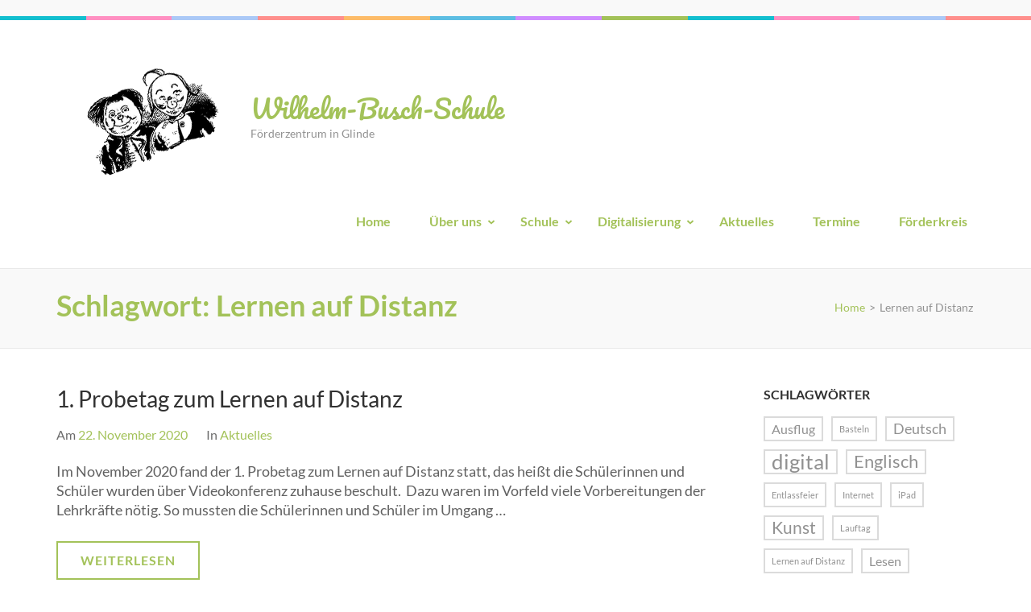

--- FILE ---
content_type: text/html; charset=UTF-8
request_url: https://www.wbsglinde.net/tag/lernen-auf-distanz/
body_size: 9522
content:
<!DOCTYPE html><html lang="de"><head itemscope itemtype="https://schema.org/WebSite"><meta charset="UTF-8"><meta name="viewport" content="width=device-width, initial-scale=1"><link rel="profile" href="http://gmpg.org/xfn/11"><link rel="pingback" href="https://www.wbsglinde.net/xmlrpc.php"><title>Lernen auf Distanz &#8211; Wilhelm-Busch-Schule</title><meta name='robots' content='max-image-preview:large' /><link rel="alternate" type="application/rss+xml" title="Wilhelm-Busch-Schule &raquo; Feed" href="https://www.wbsglinde.net/feed/" /><link rel="alternate" type="application/rss+xml" title="Wilhelm-Busch-Schule &raquo; Kommentar-Feed" href="https://www.wbsglinde.net/comments/feed/" /><link rel="alternate" type="application/rss+xml" title="Wilhelm-Busch-Schule &raquo; Schlagwort-Feed zu Lernen auf Distanz" href="https://www.wbsglinde.net/tag/lernen-auf-distanz/feed/" /><style id='wp-img-auto-sizes-contain-inline-css' type='text/css'>img:is([sizes=auto i],[sizes^="auto," i]){contain-intrinsic-size:3000px 1500px}
/*# sourceURL=wp-img-auto-sizes-contain-inline-css */</style><style id='wp-block-library-inline-css' type='text/css'>:root{--wp-block-synced-color:#7a00df;--wp-block-synced-color--rgb:122,0,223;--wp-bound-block-color:var(--wp-block-synced-color);--wp-editor-canvas-background:#ddd;--wp-admin-theme-color:#007cba;--wp-admin-theme-color--rgb:0,124,186;--wp-admin-theme-color-darker-10:#006ba1;--wp-admin-theme-color-darker-10--rgb:0,107,160.5;--wp-admin-theme-color-darker-20:#005a87;--wp-admin-theme-color-darker-20--rgb:0,90,135;--wp-admin-border-width-focus:2px}@media (min-resolution:192dpi){:root{--wp-admin-border-width-focus:1.5px}}.wp-element-button{cursor:pointer}:root .has-very-light-gray-background-color{background-color:#eee}:root .has-very-dark-gray-background-color{background-color:#313131}:root .has-very-light-gray-color{color:#eee}:root .has-very-dark-gray-color{color:#313131}:root .has-vivid-green-cyan-to-vivid-cyan-blue-gradient-background{background:linear-gradient(135deg,#00d084,#0693e3)}:root .has-purple-crush-gradient-background{background:linear-gradient(135deg,#34e2e4,#4721fb 50%,#ab1dfe)}:root .has-hazy-dawn-gradient-background{background:linear-gradient(135deg,#faaca8,#dad0ec)}:root .has-subdued-olive-gradient-background{background:linear-gradient(135deg,#fafae1,#67a671)}:root .has-atomic-cream-gradient-background{background:linear-gradient(135deg,#fdd79a,#004a59)}:root .has-nightshade-gradient-background{background:linear-gradient(135deg,#330968,#31cdcf)}:root .has-midnight-gradient-background{background:linear-gradient(135deg,#020381,#2874fc)}:root{--wp--preset--font-size--normal:16px;--wp--preset--font-size--huge:42px}.has-regular-font-size{font-size:1em}.has-larger-font-size{font-size:2.625em}.has-normal-font-size{font-size:var(--wp--preset--font-size--normal)}.has-huge-font-size{font-size:var(--wp--preset--font-size--huge)}.has-text-align-center{text-align:center}.has-text-align-left{text-align:left}.has-text-align-right{text-align:right}.has-fit-text{white-space:nowrap!important}#end-resizable-editor-section{display:none}.aligncenter{clear:both}.items-justified-left{justify-content:flex-start}.items-justified-center{justify-content:center}.items-justified-right{justify-content:flex-end}.items-justified-space-between{justify-content:space-between}.screen-reader-text{border:0;clip-path:inset(50%);height:1px;margin:-1px;overflow:hidden;padding:0;position:absolute;width:1px;word-wrap:normal!important}.screen-reader-text:focus{background-color:#ddd;clip-path:none;color:#444;display:block;font-size:1em;height:auto;left:5px;line-height:normal;padding:15px 23px 14px;text-decoration:none;top:5px;width:auto;z-index:100000}html :where(.has-border-color){border-style:solid}html :where([style*=border-top-color]){border-top-style:solid}html :where([style*=border-right-color]){border-right-style:solid}html :where([style*=border-bottom-color]){border-bottom-style:solid}html :where([style*=border-left-color]){border-left-style:solid}html :where([style*=border-width]){border-style:solid}html :where([style*=border-top-width]){border-top-style:solid}html :where([style*=border-right-width]){border-right-style:solid}html :where([style*=border-bottom-width]){border-bottom-style:solid}html :where([style*=border-left-width]){border-left-style:solid}html :where(img[class*=wp-image-]){height:auto;max-width:100%}:where(figure){margin:0 0 1em}html :where(.is-position-sticky){--wp-admin--admin-bar--position-offset:var(--wp-admin--admin-bar--height,0px)}@media screen and (max-width:600px){html :where(.is-position-sticky){--wp-admin--admin-bar--position-offset:0px}}

/*# sourceURL=wp-block-library-inline-css */</style><style id='wp-block-paragraph-inline-css' type='text/css'>.is-small-text{font-size:.875em}.is-regular-text{font-size:1em}.is-large-text{font-size:2.25em}.is-larger-text{font-size:3em}.has-drop-cap:not(:focus):first-letter{float:left;font-size:8.4em;font-style:normal;font-weight:100;line-height:.68;margin:.05em .1em 0 0;text-transform:uppercase}body.rtl .has-drop-cap:not(:focus):first-letter{float:none;margin-left:.1em}p.has-drop-cap.has-background{overflow:hidden}:root :where(p.has-background){padding:1.25em 2.375em}:where(p.has-text-color:not(.has-link-color)) a{color:inherit}p.has-text-align-left[style*="writing-mode:vertical-lr"],p.has-text-align-right[style*="writing-mode:vertical-rl"]{rotate:180deg}
/*# sourceURL=https://www.wbsglinde.net/wp-includes/blocks/paragraph/style.min.css */</style><style id='global-styles-inline-css' type='text/css'>:root{--wp--preset--aspect-ratio--square: 1;--wp--preset--aspect-ratio--4-3: 4/3;--wp--preset--aspect-ratio--3-4: 3/4;--wp--preset--aspect-ratio--3-2: 3/2;--wp--preset--aspect-ratio--2-3: 2/3;--wp--preset--aspect-ratio--16-9: 16/9;--wp--preset--aspect-ratio--9-16: 9/16;--wp--preset--color--black: #000000;--wp--preset--color--cyan-bluish-gray: #abb8c3;--wp--preset--color--white: #ffffff;--wp--preset--color--pale-pink: #f78da7;--wp--preset--color--vivid-red: #cf2e2e;--wp--preset--color--luminous-vivid-orange: #ff6900;--wp--preset--color--luminous-vivid-amber: #fcb900;--wp--preset--color--light-green-cyan: #7bdcb5;--wp--preset--color--vivid-green-cyan: #00d084;--wp--preset--color--pale-cyan-blue: #8ed1fc;--wp--preset--color--vivid-cyan-blue: #0693e3;--wp--preset--color--vivid-purple: #9b51e0;--wp--preset--gradient--vivid-cyan-blue-to-vivid-purple: linear-gradient(135deg,rgb(6,147,227) 0%,rgb(155,81,224) 100%);--wp--preset--gradient--light-green-cyan-to-vivid-green-cyan: linear-gradient(135deg,rgb(122,220,180) 0%,rgb(0,208,130) 100%);--wp--preset--gradient--luminous-vivid-amber-to-luminous-vivid-orange: linear-gradient(135deg,rgb(252,185,0) 0%,rgb(255,105,0) 100%);--wp--preset--gradient--luminous-vivid-orange-to-vivid-red: linear-gradient(135deg,rgb(255,105,0) 0%,rgb(207,46,46) 100%);--wp--preset--gradient--very-light-gray-to-cyan-bluish-gray: linear-gradient(135deg,rgb(238,238,238) 0%,rgb(169,184,195) 100%);--wp--preset--gradient--cool-to-warm-spectrum: linear-gradient(135deg,rgb(74,234,220) 0%,rgb(151,120,209) 20%,rgb(207,42,186) 40%,rgb(238,44,130) 60%,rgb(251,105,98) 80%,rgb(254,248,76) 100%);--wp--preset--gradient--blush-light-purple: linear-gradient(135deg,rgb(255,206,236) 0%,rgb(152,150,240) 100%);--wp--preset--gradient--blush-bordeaux: linear-gradient(135deg,rgb(254,205,165) 0%,rgb(254,45,45) 50%,rgb(107,0,62) 100%);--wp--preset--gradient--luminous-dusk: linear-gradient(135deg,rgb(255,203,112) 0%,rgb(199,81,192) 50%,rgb(65,88,208) 100%);--wp--preset--gradient--pale-ocean: linear-gradient(135deg,rgb(255,245,203) 0%,rgb(182,227,212) 50%,rgb(51,167,181) 100%);--wp--preset--gradient--electric-grass: linear-gradient(135deg,rgb(202,248,128) 0%,rgb(113,206,126) 100%);--wp--preset--gradient--midnight: linear-gradient(135deg,rgb(2,3,129) 0%,rgb(40,116,252) 100%);--wp--preset--font-size--small: 13px;--wp--preset--font-size--medium: 20px;--wp--preset--font-size--large: 36px;--wp--preset--font-size--x-large: 42px;--wp--preset--spacing--20: 0.44rem;--wp--preset--spacing--30: 0.67rem;--wp--preset--spacing--40: 1rem;--wp--preset--spacing--50: 1.5rem;--wp--preset--spacing--60: 2.25rem;--wp--preset--spacing--70: 3.38rem;--wp--preset--spacing--80: 5.06rem;--wp--preset--shadow--natural: 6px 6px 9px rgba(0, 0, 0, 0.2);--wp--preset--shadow--deep: 12px 12px 50px rgba(0, 0, 0, 0.4);--wp--preset--shadow--sharp: 6px 6px 0px rgba(0, 0, 0, 0.2);--wp--preset--shadow--outlined: 6px 6px 0px -3px rgb(255, 255, 255), 6px 6px rgb(0, 0, 0);--wp--preset--shadow--crisp: 6px 6px 0px rgb(0, 0, 0);}:where(.is-layout-flex){gap: 0.5em;}:where(.is-layout-grid){gap: 0.5em;}body .is-layout-flex{display: flex;}.is-layout-flex{flex-wrap: wrap;align-items: center;}.is-layout-flex > :is(*, div){margin: 0;}body .is-layout-grid{display: grid;}.is-layout-grid > :is(*, div){margin: 0;}:where(.wp-block-columns.is-layout-flex){gap: 2em;}:where(.wp-block-columns.is-layout-grid){gap: 2em;}:where(.wp-block-post-template.is-layout-flex){gap: 1.25em;}:where(.wp-block-post-template.is-layout-grid){gap: 1.25em;}.has-black-color{color: var(--wp--preset--color--black) !important;}.has-cyan-bluish-gray-color{color: var(--wp--preset--color--cyan-bluish-gray) !important;}.has-white-color{color: var(--wp--preset--color--white) !important;}.has-pale-pink-color{color: var(--wp--preset--color--pale-pink) !important;}.has-vivid-red-color{color: var(--wp--preset--color--vivid-red) !important;}.has-luminous-vivid-orange-color{color: var(--wp--preset--color--luminous-vivid-orange) !important;}.has-luminous-vivid-amber-color{color: var(--wp--preset--color--luminous-vivid-amber) !important;}.has-light-green-cyan-color{color: var(--wp--preset--color--light-green-cyan) !important;}.has-vivid-green-cyan-color{color: var(--wp--preset--color--vivid-green-cyan) !important;}.has-pale-cyan-blue-color{color: var(--wp--preset--color--pale-cyan-blue) !important;}.has-vivid-cyan-blue-color{color: var(--wp--preset--color--vivid-cyan-blue) !important;}.has-vivid-purple-color{color: var(--wp--preset--color--vivid-purple) !important;}.has-black-background-color{background-color: var(--wp--preset--color--black) !important;}.has-cyan-bluish-gray-background-color{background-color: var(--wp--preset--color--cyan-bluish-gray) !important;}.has-white-background-color{background-color: var(--wp--preset--color--white) !important;}.has-pale-pink-background-color{background-color: var(--wp--preset--color--pale-pink) !important;}.has-vivid-red-background-color{background-color: var(--wp--preset--color--vivid-red) !important;}.has-luminous-vivid-orange-background-color{background-color: var(--wp--preset--color--luminous-vivid-orange) !important;}.has-luminous-vivid-amber-background-color{background-color: var(--wp--preset--color--luminous-vivid-amber) !important;}.has-light-green-cyan-background-color{background-color: var(--wp--preset--color--light-green-cyan) !important;}.has-vivid-green-cyan-background-color{background-color: var(--wp--preset--color--vivid-green-cyan) !important;}.has-pale-cyan-blue-background-color{background-color: var(--wp--preset--color--pale-cyan-blue) !important;}.has-vivid-cyan-blue-background-color{background-color: var(--wp--preset--color--vivid-cyan-blue) !important;}.has-vivid-purple-background-color{background-color: var(--wp--preset--color--vivid-purple) !important;}.has-black-border-color{border-color: var(--wp--preset--color--black) !important;}.has-cyan-bluish-gray-border-color{border-color: var(--wp--preset--color--cyan-bluish-gray) !important;}.has-white-border-color{border-color: var(--wp--preset--color--white) !important;}.has-pale-pink-border-color{border-color: var(--wp--preset--color--pale-pink) !important;}.has-vivid-red-border-color{border-color: var(--wp--preset--color--vivid-red) !important;}.has-luminous-vivid-orange-border-color{border-color: var(--wp--preset--color--luminous-vivid-orange) !important;}.has-luminous-vivid-amber-border-color{border-color: var(--wp--preset--color--luminous-vivid-amber) !important;}.has-light-green-cyan-border-color{border-color: var(--wp--preset--color--light-green-cyan) !important;}.has-vivid-green-cyan-border-color{border-color: var(--wp--preset--color--vivid-green-cyan) !important;}.has-pale-cyan-blue-border-color{border-color: var(--wp--preset--color--pale-cyan-blue) !important;}.has-vivid-cyan-blue-border-color{border-color: var(--wp--preset--color--vivid-cyan-blue) !important;}.has-vivid-purple-border-color{border-color: var(--wp--preset--color--vivid-purple) !important;}.has-vivid-cyan-blue-to-vivid-purple-gradient-background{background: var(--wp--preset--gradient--vivid-cyan-blue-to-vivid-purple) !important;}.has-light-green-cyan-to-vivid-green-cyan-gradient-background{background: var(--wp--preset--gradient--light-green-cyan-to-vivid-green-cyan) !important;}.has-luminous-vivid-amber-to-luminous-vivid-orange-gradient-background{background: var(--wp--preset--gradient--luminous-vivid-amber-to-luminous-vivid-orange) !important;}.has-luminous-vivid-orange-to-vivid-red-gradient-background{background: var(--wp--preset--gradient--luminous-vivid-orange-to-vivid-red) !important;}.has-very-light-gray-to-cyan-bluish-gray-gradient-background{background: var(--wp--preset--gradient--very-light-gray-to-cyan-bluish-gray) !important;}.has-cool-to-warm-spectrum-gradient-background{background: var(--wp--preset--gradient--cool-to-warm-spectrum) !important;}.has-blush-light-purple-gradient-background{background: var(--wp--preset--gradient--blush-light-purple) !important;}.has-blush-bordeaux-gradient-background{background: var(--wp--preset--gradient--blush-bordeaux) !important;}.has-luminous-dusk-gradient-background{background: var(--wp--preset--gradient--luminous-dusk) !important;}.has-pale-ocean-gradient-background{background: var(--wp--preset--gradient--pale-ocean) !important;}.has-electric-grass-gradient-background{background: var(--wp--preset--gradient--electric-grass) !important;}.has-midnight-gradient-background{background: var(--wp--preset--gradient--midnight) !important;}.has-small-font-size{font-size: var(--wp--preset--font-size--small) !important;}.has-medium-font-size{font-size: var(--wp--preset--font-size--medium) !important;}.has-large-font-size{font-size: var(--wp--preset--font-size--large) !important;}.has-x-large-font-size{font-size: var(--wp--preset--font-size--x-large) !important;}
/*# sourceURL=global-styles-inline-css */</style><style id='classic-theme-styles-inline-css' type='text/css'>/*! This file is auto-generated */
.wp-block-button__link{color:#fff;background-color:#32373c;border-radius:9999px;box-shadow:none;text-decoration:none;padding:calc(.667em + 2px) calc(1.333em + 2px);font-size:1.125em}.wp-block-file__button{background:#32373c;color:#fff;text-decoration:none}
/*# sourceURL=/wp-includes/css/classic-themes.min.css */</style><link rel='stylesheet' id='contact-form-7-css' href='https://www.wbsglinde.net/wp-content/cache/autoptimize/css/autoptimize_single_64ac31699f5326cb3c76122498b76f66.css?ver=6.1.4' type='text/css' media='all' /><link rel='stylesheet' id='parent-style-css' href='https://www.wbsglinde.net/wp-content/cache/autoptimize/css/autoptimize_single_33e02b28a1ff1756531fe5f2d260fd5b.css?ver=6.9' type='text/css' media='all' /><link rel='stylesheet' id='child-theme-css-css' href='https://www.wbsglinde.net/wp-content/cache/autoptimize/css/autoptimize_single_fff6cf43654ed8362764e8fe4d5e53a6.css?ver=6.9' type='text/css' media='all' /><link rel='stylesheet' id='animate-css' href='https://www.wbsglinde.net/wp-content/themes/preschool-and-kindergarten/css/animate.min.css?ver=6.9' type='text/css' media='all' /><link rel='stylesheet' id='owl-carousel-css' href='https://www.wbsglinde.net/wp-content/themes/preschool-and-kindergarten/css/owl.carousel.min.css?ver=6.9' type='text/css' media='all' /><link rel='stylesheet' id='preschool-and-kindergarten-style-css' href='https://www.wbsglinde.net/wp-content/cache/autoptimize/css/autoptimize_single_fff6cf43654ed8362764e8fe4d5e53a6.css?ver=1.0.2' type='text/css' media='all' /><link rel='stylesheet' id='ics-calendar-css' href='https://www.wbsglinde.net/wp-content/plugins/ics-calendar/assets/style.min.css?ver=11.7.0.4' type='text/css' media='all' /> <script type="text/javascript" src="https://www.wbsglinde.net/wp-includes/js/jquery/jquery.min.js?ver=3.7.1" id="jquery-core-js"></script> <script type="text/javascript" src="https://www.wbsglinde.net/wp-includes/js/jquery/jquery-migrate.min.js?ver=3.4.1" id="jquery-migrate-js"></script> <script type="text/javascript" src="https://www.wbsglinde.net/wp-content/themes/preschool-and-kindergarten/js/v4-shims.min.js?ver=6.1.1" id="v4-shims-js"></script> <link rel="EditURI" type="application/rsd+xml" title="RSD" href="https://www.wbsglinde.net/xmlrpc.php?rsd" /><meta name="generator" content="WordPress 6.9" /><link rel="icon" href="https://www.wbsglinde.net/wp-content/uploads/2019/09/cropped-logo-2-32x32.png" sizes="32x32" /><link rel="icon" href="https://www.wbsglinde.net/wp-content/uploads/2019/09/cropped-logo-2-192x192.png" sizes="192x192" /><link rel="apple-touch-icon" href="https://www.wbsglinde.net/wp-content/uploads/2019/09/cropped-logo-2-180x180.png" /><meta name="msapplication-TileImage" content="https://www.wbsglinde.net/wp-content/uploads/2019/09/cropped-logo-2-270x270.png" /><link rel='stylesheet' id='embed-privacy-css' href='https://www.wbsglinde.net/wp-content/plugins/embed-privacy/assets/style/embed-privacy.min.css?ver=1.11.4' type='text/css' media='all' /></head><body class="archive tag tag-lernen-auf-distanz tag-91 wp-custom-logo wp-theme-preschool-and-kindergarten wp-child-theme-wbs-child metaslider-plugin group-blog hfeed" itemscope itemtype="https://schema.org/WebPage"><div id="page" class="site"> <a class="skip-link screen-reader-text" href="#acc-content">Zum Inhalt springen (Eingabetaste drücken)</a><div class="mobile-header"><div class="container"><div class="site-branding" itemscope itemtype="https://schema.org/Organization"> <a href="https://www.wbsglinde.net/" class="custom-logo-link" rel="home"><img width="231" height="194" src="https://www.wbsglinde.net/wp-content/uploads/2019/09/logo.png" class="custom-logo" alt="Wilhelm-Busch-Schule" decoding="async" /></a><div class="text-logo"><p class="site-title" itemprop="name"><a href="https://www.wbsglinde.net/" rel="home" itemprop="url">Wilhelm-Busch-Schule</a></p><p class="site-description" itemprop="description">Förderzentrum in Glinde</p></div></div><!-- .site-branding --> <button class="menu-opener" data-toggle-target=".main-menu-modal" data-toggle-body-class="showing-main-menu-modal" aria-expanded="false" data-set-focus=".close-main-nav-toggle"> <span></span> <span></span> <span></span> </button></div> <!-- Container --><div class="mobile-menu"><nav id="mobile-site-navigation" class="primary-menu" role="navigation" itemscope itemtype="https://schema.org/SiteNavigationElement"><div class="primary-menu-list main-menu-modal cover-modal" data-modal-target-string=".main-menu-modal"> <button class="close close-main-nav-toggle" data-toggle-target=".main-menu-modal" data-toggle-body-class="showing-main-menu-modal" aria-expanded="false" data-set-focus=".main-menu-modal"></button><div class="mobile-menu-title" aria-label="Mobil"><div class="menu-primaer-container"><ul id="primary-menu" class="nav-menu main-menu-modal"><li id="menu-item-84" class="menu-item menu-item-type-post_type menu-item-object-page menu-item-home menu-item-84"><a href="https://www.wbsglinde.net/">Home</a></li><li id="menu-item-613" class="unclickable menu-item menu-item-type-custom menu-item-object-custom menu-item-has-children menu-item-613"><a href="#">Über uns</a><ul class="sub-menu"><li id="menu-item-178" class="menu-item menu-item-type-post_type menu-item-object-page menu-item-178"><a href="https://www.wbsglinde.net/ueber-uns/unsere-schule/">Unsere Schule</a></li><li id="menu-item-141" class="menu-item menu-item-type-post_type menu-item-object-page menu-item-141"><a href="https://www.wbsglinde.net/ueber-uns/schulleitung/">Schulleitung und Sekretariat</a></li><li id="menu-item-184" class="menu-item menu-item-type-post_type menu-item-object-page menu-item-184"><a href="https://www.wbsglinde.net/ueber-uns/kollegium/">Kollegium</a></li><li id="menu-item-186" class="menu-item menu-item-type-post_type menu-item-object-page menu-item-186"><a href="https://www.wbsglinde.net/ueber-uns/schuelervertretung/">Schülervertretung</a></li><li id="menu-item-183" class="menu-item menu-item-type-post_type menu-item-object-page menu-item-183"><a href="https://www.wbsglinde.net/ueber-uns/elternvertretung/">Elternvertretung</a></li></ul></li><li id="menu-item-614" class="unclickable menu-item menu-item-type-custom menu-item-object-custom menu-item-has-children menu-item-614"><a href="#">Schule</a><ul class="sub-menu"><li id="menu-item-174" class="menu-item menu-item-type-post_type menu-item-object-page menu-item-174"><a href="https://www.wbsglinde.net/schule/praevention-integration/">Prävention / Integration</a></li><li id="menu-item-173" class="menu-item menu-item-type-post_type menu-item-object-page menu-item-173"><a href="https://www.wbsglinde.net/schule/kooperationspartner/">Kooperationspartner</a></li><li id="menu-item-172" class="menu-item menu-item-type-post_type menu-item-object-page menu-item-172"><a href="https://www.wbsglinde.net/schule/beratung/">Beratung</a></li><li id="menu-item-577" class="menu-item menu-item-type-post_type menu-item-object-page menu-item-577"><a href="https://www.wbsglinde.net/schule/hausaufgabenbetreuung/">Hausaufgabenbetreuung</a></li><li id="menu-item-1882" class="menu-item menu-item-type-taxonomy menu-item-object-category menu-item-1882"><a href="https://www.wbsglinde.net/category/unterrichtsprojekte/">Unterrichtsprojekte</a></li><li id="menu-item-176" class="menu-item menu-item-type-post_type menu-item-object-page menu-item-176"><a href="https://www.wbsglinde.net/schule/schulprojekte/">Trainingsklasse</a></li><li id="menu-item-739" class="menu-item menu-item-type-post_type menu-item-object-page menu-item-739"><a href="https://www.wbsglinde.net/schule/flex-klasse/">Flex-Klasse</a></li><li id="menu-item-175" class="menu-item menu-item-type-post_type menu-item-object-page menu-item-175"><a href="https://www.wbsglinde.net/schule/schulprogramm/">Schulprogramm</a></li></ul></li><li id="menu-item-1479" class="unclickable menu-item menu-item-type-custom menu-item-object-custom menu-item-has-children menu-item-1479"><a href="#">Digitalisierung</a><ul class="sub-menu"><li id="menu-item-1477" class="menu-item menu-item-type-post_type menu-item-object-page menu-item-1477"><a href="https://www.wbsglinde.net/digitalisierung/digitale-grundausstattung/">Digitale Strukturen</a></li><li id="menu-item-1242" class="menu-item menu-item-type-post_type menu-item-object-page menu-item-1242"><a href="https://www.wbsglinde.net/digitalisierung/lernvideos-zu-iserv/">Lernvideos zu IServ</a></li><li id="menu-item-1858" class="menu-item menu-item-type-taxonomy menu-item-object-category menu-item-1858"><a href="https://www.wbsglinde.net/category/digitale-projekte/">Digitale Projekte</a></li><li id="menu-item-3515" class="menu-item menu-item-type-post_type menu-item-object-page menu-item-3515"><a href="https://www.wbsglinde.net/wlan-zugang-zum-schulnetz/">WLAN-Zugang zum Schulnetz</a></li></ul></li><li id="menu-item-1211" class="menu-item menu-item-type-taxonomy menu-item-object-category menu-item-1211"><a href="https://www.wbsglinde.net/category/aktuelles/">Aktuelles</a></li><li id="menu-item-119" class="menu-item menu-item-type-post_type menu-item-object-page menu-item-119"><a href="https://www.wbsglinde.net/termine/">Termine</a></li><li id="menu-item-20" class="menu-item menu-item-type-post_type menu-item-object-page menu-item-20"><a href="https://www.wbsglinde.net/schulverein/">Förderkreis</a></li></ul></div></div><ul class="contact-info"></ul></div></nav><!-- #site-navigation --></div> <!-- mobile-menu --></div> <!-- mobile-header --><header id="masthead" class="site-header" role="banner" itemscope itemtype="https://schema.org/WPHeader"><div class="header-t"><div class="container"><ul class="contact-info"></ul></div></div><div class="header-b"><div class="container"><div class="site-branding" itemscope itemtype="https://schema.org/Organization"> <a href="https://www.wbsglinde.net/" class="custom-logo-link" rel="home"><img width="231" height="194" src="https://www.wbsglinde.net/wp-content/uploads/2019/09/logo.png" class="custom-logo" alt="Wilhelm-Busch-Schule" decoding="async" /></a><div class="text-logo"><p class="site-title" itemprop="name"><a href="https://www.wbsglinde.net/" rel="home" itemprop="url">Wilhelm-Busch-Schule</a></p><p class="site-description" itemprop="description">Förderzentrum in Glinde</p></div></div><!-- .site-branding --><nav id="site-navigation" class="main-navigation" role="navigation" itemscope itemtype="https://schema.org/SiteNavigationElement"><div class="menu-primaer-container"><ul id="primary-menu" class="menu"><li class="menu-item menu-item-type-post_type menu-item-object-page menu-item-home menu-item-84"><a href="https://www.wbsglinde.net/">Home</a></li><li class="unclickable menu-item menu-item-type-custom menu-item-object-custom menu-item-has-children menu-item-613"><a href="#">Über uns</a><ul class="sub-menu"><li class="menu-item menu-item-type-post_type menu-item-object-page menu-item-178"><a href="https://www.wbsglinde.net/ueber-uns/unsere-schule/">Unsere Schule</a></li><li class="menu-item menu-item-type-post_type menu-item-object-page menu-item-141"><a href="https://www.wbsglinde.net/ueber-uns/schulleitung/">Schulleitung und Sekretariat</a></li><li class="menu-item menu-item-type-post_type menu-item-object-page menu-item-184"><a href="https://www.wbsglinde.net/ueber-uns/kollegium/">Kollegium</a></li><li class="menu-item menu-item-type-post_type menu-item-object-page menu-item-186"><a href="https://www.wbsglinde.net/ueber-uns/schuelervertretung/">Schülervertretung</a></li><li class="menu-item menu-item-type-post_type menu-item-object-page menu-item-183"><a href="https://www.wbsglinde.net/ueber-uns/elternvertretung/">Elternvertretung</a></li></ul></li><li class="unclickable menu-item menu-item-type-custom menu-item-object-custom menu-item-has-children menu-item-614"><a href="#">Schule</a><ul class="sub-menu"><li class="menu-item menu-item-type-post_type menu-item-object-page menu-item-174"><a href="https://www.wbsglinde.net/schule/praevention-integration/">Prävention / Integration</a></li><li class="menu-item menu-item-type-post_type menu-item-object-page menu-item-173"><a href="https://www.wbsglinde.net/schule/kooperationspartner/">Kooperationspartner</a></li><li class="menu-item menu-item-type-post_type menu-item-object-page menu-item-172"><a href="https://www.wbsglinde.net/schule/beratung/">Beratung</a></li><li class="menu-item menu-item-type-post_type menu-item-object-page menu-item-577"><a href="https://www.wbsglinde.net/schule/hausaufgabenbetreuung/">Hausaufgabenbetreuung</a></li><li class="menu-item menu-item-type-taxonomy menu-item-object-category menu-item-1882"><a href="https://www.wbsglinde.net/category/unterrichtsprojekte/">Unterrichtsprojekte</a></li><li class="menu-item menu-item-type-post_type menu-item-object-page menu-item-176"><a href="https://www.wbsglinde.net/schule/schulprojekte/">Trainingsklasse</a></li><li class="menu-item menu-item-type-post_type menu-item-object-page menu-item-739"><a href="https://www.wbsglinde.net/schule/flex-klasse/">Flex-Klasse</a></li><li class="menu-item menu-item-type-post_type menu-item-object-page menu-item-175"><a href="https://www.wbsglinde.net/schule/schulprogramm/">Schulprogramm</a></li></ul></li><li class="unclickable menu-item menu-item-type-custom menu-item-object-custom menu-item-has-children menu-item-1479"><a href="#">Digitalisierung</a><ul class="sub-menu"><li class="menu-item menu-item-type-post_type menu-item-object-page menu-item-1477"><a href="https://www.wbsglinde.net/digitalisierung/digitale-grundausstattung/">Digitale Strukturen</a></li><li class="menu-item menu-item-type-post_type menu-item-object-page menu-item-1242"><a href="https://www.wbsglinde.net/digitalisierung/lernvideos-zu-iserv/">Lernvideos zu IServ</a></li><li class="menu-item menu-item-type-taxonomy menu-item-object-category menu-item-1858"><a href="https://www.wbsglinde.net/category/digitale-projekte/">Digitale Projekte</a></li><li class="menu-item menu-item-type-post_type menu-item-object-page menu-item-3515"><a href="https://www.wbsglinde.net/wlan-zugang-zum-schulnetz/">WLAN-Zugang zum Schulnetz</a></li></ul></li><li class="menu-item menu-item-type-taxonomy menu-item-object-category menu-item-1211"><a href="https://www.wbsglinde.net/category/aktuelles/">Aktuelles</a></li><li class="menu-item menu-item-type-post_type menu-item-object-page menu-item-119"><a href="https://www.wbsglinde.net/termine/">Termine</a></li><li class="menu-item menu-item-type-post_type menu-item-object-page menu-item-20"><a href="https://www.wbsglinde.net/schulverein/">Förderkreis</a></li></ul></div></nav><!-- #site-navigation --></div></div></header><div class="top-bar"><div class="container"><div class="page-header"><h1 class="page-title"> Schlagwort: <span>Lernen auf Distanz</span></h1></div><div id="crumbs" itemscope itemtype="https://schema.org/BreadcrumbList"><span itemprop="itemListElement" itemscope itemtype="https://schema.org/ListItem"><a itemprop="item" href="https://www.wbsglinde.net" class="home_crumb"><span itemprop="name">Home</span></a><meta itemprop="position" content="1" /><span class="separator">></span></span><span class="current" itemprop="itemListElement" itemscope itemtype="https://schema.org/ListItem"><span itemprop="name">Lernen auf Distanz</span><meta itemprop="position" content="2" /></span></div></div></div><div id="acc-content"><!-- accessibility purpose --><div class="container"><div id="content" class="site-content"><div class="row"><div id="primary" class="content-area"><main id="main" class="site-main" role="main"><header class="page-header"></header><!-- .page-header --><article id="post-1612" class="post-1612 post type-post status-publish format-standard hentry category-aktuelles tag-digital tag-lernen-auf-distanz tag-schulleben"><header class="entry-header"><h2 class="entry-title" itemprop="headline"><a href="https://www.wbsglinde.net/2020/11/1-probetag-zum-lernen-auf-distanz/" rel="bookmark">1. Probetag zum Lernen auf Distanz</a></h2><div class="entry-meta"> <span class="posted-on">Am <a href="https://www.wbsglinde.net/2020/11/1-probetag-zum-lernen-auf-distanz/" rel="bookmark"><time class="entry-date published updated" datetime="2020-11-22T16:50:18+01:00">22. November 2020</time></a></span><span class="cat-links">In <a href="https://www.wbsglinde.net/category/aktuelles/" rel="category tag">Aktuelles</a></span></div></header><!-- .entry-header --><div class="entry-content" itemprop="text"><p>Im November 2020 fand der 1. Probetag zum Lernen auf Distanz statt, das heißt die Schülerinnen und Schüler wurden über Videokonferenz zuhause beschult.&nbsp; Dazu waren im Vorfeld viele Vorbereitungen der Lehrkräfte nötig. So mussten die Schülerinnen und Schüler im Umgang &hellip;</p></div><!-- .entry-content --><footer class="entry-footer"> <a href="https://www.wbsglinde.net/2020/11/1-probetag-zum-lernen-auf-distanz/" class="btn-readmore">Weiterlesen</a></footer><!-- .entry-footer --></article><!-- #post-## --></main><!-- #main --></div><!-- #primary --><aside id="secondary" class="widget-area" role="complementary" itemscope itemtype="https://schema.org/WPSideBar"><section id="tag_cloud-3" class="widget widget_tag_cloud"><h2 class="widget-title">Schlagwörter</h2><div class="tagcloud"><a href="https://www.wbsglinde.net/tag/ausflug/" class="tag-cloud-link tag-link-43 tag-link-position-1" style="font-size: 12.117647058824pt;" aria-label="Ausflug (3 Einträge)">Ausflug</a> <a href="https://www.wbsglinde.net/tag/basteln/" class="tag-cloud-link tag-link-66 tag-link-position-2" style="font-size: 8pt;" aria-label="Basteln (1 Eintrag)">Basteln</a> <a href="https://www.wbsglinde.net/tag/deutsch/" class="tag-cloud-link tag-link-74 tag-link-position-3" style="font-size: 13.490196078431pt;" aria-label="Deutsch (4 Einträge)">Deutsch</a> <a href="https://www.wbsglinde.net/tag/digital/" class="tag-cloud-link tag-link-54 tag-link-position-4" style="font-size: 19.666666666667pt;" aria-label="digital (13 Einträge)">digital</a> <a href="https://www.wbsglinde.net/tag/englisch/" class="tag-cloud-link tag-link-44 tag-link-position-5" style="font-size: 16.235294117647pt;" aria-label="Englisch (7 Einträge)">Englisch</a> <a href="https://www.wbsglinde.net/tag/entlassfeier/" class="tag-cloud-link tag-link-97 tag-link-position-6" style="font-size: 8pt;" aria-label="Entlassfeier (1 Eintrag)">Entlassfeier</a> <a href="https://www.wbsglinde.net/tag/internet/" class="tag-cloud-link tag-link-95 tag-link-position-7" style="font-size: 8pt;" aria-label="Internet (1 Eintrag)">Internet</a> <a href="https://www.wbsglinde.net/tag/ipad/" class="tag-cloud-link tag-link-93 tag-link-position-8" style="font-size: 8pt;" aria-label="iPad (1 Eintrag)">iPad</a> <a href="https://www.wbsglinde.net/tag/kunst/" class="tag-cloud-link tag-link-69 tag-link-position-9" style="font-size: 15.549019607843pt;" aria-label="Kunst (6 Einträge)">Kunst</a> <a href="https://www.wbsglinde.net/tag/lauftag/" class="tag-cloud-link tag-link-62 tag-link-position-10" style="font-size: 8pt;" aria-label="Lauftag (1 Eintrag)">Lauftag</a> <a href="https://www.wbsglinde.net/tag/lernen-auf-distanz/" class="tag-cloud-link tag-link-91 tag-link-position-11" style="font-size: 8pt;" aria-label="Lernen auf Distanz (1 Eintrag)">Lernen auf Distanz</a> <a href="https://www.wbsglinde.net/tag/lesen/" class="tag-cloud-link tag-link-34 tag-link-position-12" style="font-size: 12.117647058824pt;" aria-label="Lesen (3 Einträge)">Lesen</a> <a href="https://www.wbsglinde.net/tag/musik/" class="tag-cloud-link tag-link-60 tag-link-position-13" style="font-size: 14.588235294118pt;" aria-label="Musik (5 Einträge)">Musik</a> <a href="https://www.wbsglinde.net/tag/maerchen/" class="tag-cloud-link tag-link-57 tag-link-position-14" style="font-size: 10.470588235294pt;" aria-label="Märchen (2 Einträge)">Märchen</a> <a href="https://www.wbsglinde.net/tag/natur/" class="tag-cloud-link tag-link-89 tag-link-position-15" style="font-size: 8pt;" aria-label="Natur (1 Eintrag)">Natur</a> <a href="https://www.wbsglinde.net/tag/podcast/" class="tag-cloud-link tag-link-37 tag-link-position-16" style="font-size: 18.156862745098pt;" aria-label="Podcast (10 Einträge)">Podcast</a> <a href="https://www.wbsglinde.net/tag/projekttag/" class="tag-cloud-link tag-link-94 tag-link-position-17" style="font-size: 8pt;" aria-label="Projekttag (1 Eintrag)">Projekttag</a> <a href="https://www.wbsglinde.net/tag/schulgarten/" class="tag-cloud-link tag-link-96 tag-link-position-18" style="font-size: 8pt;" aria-label="Schulgarten (1 Eintrag)">Schulgarten</a> <a href="https://www.wbsglinde.net/tag/schulleben/" class="tag-cloud-link tag-link-35 tag-link-position-19" style="font-size: 20.764705882353pt;" aria-label="Schulleben (16 Einträge)">Schulleben</a> <a href="https://www.wbsglinde.net/tag/unterrichtsprojekt/" class="tag-cloud-link tag-link-53 tag-link-position-20" style="font-size: 22pt;" aria-label="Unterrichtsprojekt (20 Einträge)">Unterrichtsprojekt</a> <a href="https://www.wbsglinde.net/tag/vorhaben/" class="tag-cloud-link tag-link-79 tag-link-position-21" style="font-size: 14.588235294118pt;" aria-label="Vorhaben (5 Einträge)">Vorhaben</a> <a href="https://www.wbsglinde.net/tag/vorlesewettbewerb/" class="tag-cloud-link tag-link-33 tag-link-position-22" style="font-size: 10.470588235294pt;" aria-label="Vorlesewettbewerb (2 Einträge)">Vorlesewettbewerb</a> <a href="https://www.wbsglinde.net/tag/werken/" class="tag-cloud-link tag-link-64 tag-link-position-23" style="font-size: 8pt;" aria-label="Werken (1 Eintrag)">Werken</a> <a href="https://www.wbsglinde.net/tag/wettbewerb/" class="tag-cloud-link tag-link-99 tag-link-position-24" style="font-size: 10.470588235294pt;" aria-label="Wettbewerb (2 Einträge)">Wettbewerb</a> <a href="https://www.wbsglinde.net/tag/wilhelm-busch-funk/" class="tag-cloud-link tag-link-68 tag-link-position-25" style="font-size: 16.921568627451pt;" aria-label="Wilhelm-Busch-Funk (8 Einträge)">Wilhelm-Busch-Funk</a></div></section></aside><!-- #secondary --></div><!-- row --></div><!-- .container --></div><!-- #content --><footer id="colophon" class="site-footer" role="contentinfo" itemscope itemtype="https://schema.org/WPFooter"><div class="container"><div class="footer-t"><div class="row"><div class="column"><section id="text-3" class="widget widget_text"><h2 class="widget-title">Kontakt</h2><div class="textwidget"><p><strong>Wilhelm-Busch-Schule<br /> Förderzentrum mit dem Schwerpunkt Lernen</strong></p><p>Holstenkamp 29<br /> 21509 Glinde</p><p>Telefon: 040 710 02 450<br /> Telefax: 040 710 02 457</p><p><a href="mailto:wilhelm-busch-schule.glinde@schule.landsh.de" data-rich-text-format-boundary="true">wilhelm-busch-schule.glinde@schule.landsh.de</a></p></div></section></div><div class="column"><section id="custom_html-4" class="widget_text widget widget_custom_html"><div class="textwidget custom-html-widget"><div class="embed-privacy-container is-disabled embed-www-openstreetmap-org" data-embed-id="oembed_a208538b3518451508b41c0a97565e64" data-embed-provider="www-openstreetmap-org" style="aspect-ratio: 400/300;"> <button type="button" class="embed-privacy-enable screen-reader-text">Inhalt von www.openstreetmap.org anzeigen</button><div class="embed-privacy-overlay"><div class="embed-privacy-inner"><p> Hier klicken, um den Inhalt von www.openstreetmap.org anzuzeigen.</p><p class="embed-privacy-input-wrapper"> <input id="embed-privacy-store-www-openstreetmap-org-a208538b3518451508b41c0a97565e64" type="checkbox" value="1" class="embed-privacy-input" data-embed-provider="www-openstreetmap-org"> <label for="embed-privacy-store-www-openstreetmap-org-a208538b3518451508b41c0a97565e64" class="embed-privacy-label" data-embed-provider="www-openstreetmap-org"> Inhalt von www.openstreetmap.org immer anzeigen </label></p></div><div class="embed-privacy-footer"><span class="embed-privacy-url"><a href="https://www.openstreetmap.org/export/embed.html?bbox=10.220729112625124%2C53.53498335784911%2C10.233496427536013%2C53.53931914843212&amp;layer=mapnik&amp;marker=53.53715130864203%2C10.227112770080566">Inhalt direkt öffnen</a></span></div></div><div class="embed-privacy-content"> <script>var _oembed_a208538b3518451508b41c0a97565e64 = '{\"embed\":\"&lt;iframe width=&quot;400&quot; height=&quot;300&quot; frameborder=&quot;0&quot; scrolling=&quot;no&quot; marginheight=&quot;0&quot; marginwidth=&quot;0&quot; src=&quot;https:\\/\\/www.openstreetmap.org\\/export\\/embed.html?bbox=10.220729112625124%2C53.53498335784911%2C10.233496427536013%2C53.53931914843212&amp;amp;layer=mapnik&amp;amp;marker=53.53715130864203%2C10.227112770080566&quot; style=&quot;border: 0;&quot;&gt;&lt;\\/iframe&gt;\"}';</script> </div></div></div></section></div><div class="column"><section id="nav_menu-4" class="widget widget_nav_menu"><h2 class="widget-title">Sitemap</h2><div class="menu-sitemap-container"><ul id="menu-sitemap" class="menu"><li id="menu-item-190" class="menu-item menu-item-type-post_type menu-item-object-page menu-item-home menu-item-190"><a href="https://www.wbsglinde.net/">Home</a></li><li id="menu-item-191" class="menu-item menu-item-type-post_type menu-item-object-page menu-item-191"><a href="https://www.wbsglinde.net/ueber-uns/">Über uns</a></li><li id="menu-item-192" class="menu-item menu-item-type-post_type menu-item-object-page menu-item-192"><a href="https://www.wbsglinde.net/schule/">Schule</a></li><li id="menu-item-197" class="menu-item menu-item-type-post_type menu-item-object-page current_page_parent menu-item-197"><a href="https://www.wbsglinde.net/aktuelles/">Aktuelles</a></li><li id="menu-item-193" class="menu-item menu-item-type-post_type menu-item-object-page menu-item-193"><a href="https://www.wbsglinde.net/termine/">Termine</a></li><li id="menu-item-195" class="menu-item menu-item-type-post_type menu-item-object-page menu-item-195"><a href="https://www.wbsglinde.net/schulverein/">Förderkreis</a></li></ul></div></section></div><div class="column"><section id="text-6" class="widget widget_text"><h2 class="widget-title">Service</h2><div class="textwidget"></div></section><section id="search-4" class="widget widget_search"><form role="search" method="get" class="search-form" action="https://www.wbsglinde.net/"> <label> <span class="screen-reader-text">Suche nach:</span> <input type="search" class="search-field" placeholder="Suchen …" value="" name="s" /> </label> <input type="submit" class="search-submit" value="Suchen" /></form></section><section id="nav_menu-3" class="widget widget_nav_menu"><div class="menu-service-container"><ul id="menu-service" class="menu"><li id="menu-item-52" class="menu-item menu-item-type-custom menu-item-object-custom menu-item-52"><a target="_blank" href="https://wbsglinde.de/iserv">IServ</a></li><li id="menu-item-87" class="menu-item menu-item-type-post_type menu-item-object-page menu-item-87"><a href="https://www.wbsglinde.net/kontakt/">Kontakt</a></li><li id="menu-item-114" class="menu-item menu-item-type-post_type menu-item-object-page menu-item-114"><a href="https://www.wbsglinde.net/downloads/">Downloads</a></li><li id="menu-item-59" class="menu-item menu-item-type-post_type menu-item-object-page menu-item-59"><a href="https://www.wbsglinde.net/impressum/">Impressum</a></li><li id="menu-item-58" class="menu-item menu-item-type-post_type menu-item-object-page menu-item-58"><a href="https://www.wbsglinde.net/datenschutz/">Datenschutz</a></li></ul></div></section></div></div></div><div class="site-info"> &copy; Copyright 2026 
 Wilhelm-Busch-Schule Glinde | Alle Rechte vorbehalten.</div></div></footer><!-- #colophon --><div class="overlay"></div></div><!-- #acc-content --></div><!-- #page --> <script type="speculationrules">{"prefetch":[{"source":"document","where":{"and":[{"href_matches":"/*"},{"not":{"href_matches":["/wp-*.php","/wp-admin/*","/wp-content/uploads/*","/wp-content/*","/wp-content/plugins/*","/wp-content/themes/wbs-child/*","/wp-content/themes/preschool-and-kindergarten/*","/*\\?(.+)"]}},{"not":{"selector_matches":"a[rel~=\"nofollow\"]"}},{"not":{"selector_matches":".no-prefetch, .no-prefetch a"}}]},"eagerness":"conservative"}]}</script> <script type="text/javascript" src="https://www.wbsglinde.net/wp-includes/js/dist/hooks.min.js?ver=dd5603f07f9220ed27f1" id="wp-hooks-js"></script> <script type="text/javascript" src="https://www.wbsglinde.net/wp-includes/js/dist/i18n.min.js?ver=c26c3dc7bed366793375" id="wp-i18n-js"></script> <script type="text/javascript" id="wp-i18n-js-after">/* <![CDATA[ */
wp.i18n.setLocaleData( { 'text direction\u0004ltr': [ 'ltr' ] } );
//# sourceURL=wp-i18n-js-after
/* ]]> */</script> <script type="text/javascript" src="https://www.wbsglinde.net/wp-content/plugins/contact-form-7/includes/swv/js/index.js?ver=6.1.4" id="swv-js"></script> <script type="text/javascript" id="contact-form-7-js-translations">/* <![CDATA[ */
( function( domain, translations ) {
	var localeData = translations.locale_data[ domain ] || translations.locale_data.messages;
	localeData[""].domain = domain;
	wp.i18n.setLocaleData( localeData, domain );
} )( "contact-form-7", {"translation-revision-date":"2025-10-26 03:28:49+0000","generator":"GlotPress\/4.0.3","domain":"messages","locale_data":{"messages":{"":{"domain":"messages","plural-forms":"nplurals=2; plural=n != 1;","lang":"de"},"This contact form is placed in the wrong place.":["Dieses Kontaktformular wurde an der falschen Stelle platziert."],"Error:":["Fehler:"]}},"comment":{"reference":"includes\/js\/index.js"}} );
//# sourceURL=contact-form-7-js-translations
/* ]]> */</script> <script type="text/javascript" id="contact-form-7-js-before">/* <![CDATA[ */
var wpcf7 = {
    "api": {
        "root": "https:\/\/www.wbsglinde.net\/wp-json\/",
        "namespace": "contact-form-7\/v1"
    }
};
//# sourceURL=contact-form-7-js-before
/* ]]> */</script> <script type="text/javascript" src="https://www.wbsglinde.net/wp-content/plugins/contact-form-7/includes/js/index.js?ver=6.1.4" id="contact-form-7-js"></script> <script type="text/javascript" src="https://www.wbsglinde.net/wp-content/themes/preschool-and-kindergarten/js/all.min.js?ver=6.1.1" id="all-js"></script> <script type="text/javascript" src="https://www.wbsglinde.net/wp-content/themes/preschool-and-kindergarten/js/owl.carousel.min.js?ver=2.2.1" id="owl-carousel-js"></script> <script type="text/javascript" src="https://www.wbsglinde.net/wp-content/themes/preschool-and-kindergarten/js/owlcarousel2-a11ylayer.min.js?ver=0.2.1" id="owlcarousel2-a11ylayer-js"></script> <script type="text/javascript" src="https://www.wbsglinde.net/wp-content/themes/preschool-and-kindergarten/js/modal-accessibility.min.js?ver=1.0.2" id="preschool-and-kindergarten-modal-accessibility-js"></script> <script type="text/javascript" id="preschool-and-kindergarten-custom-js-extra">/* <![CDATA[ */
var preschool_and_kindergarten_data = {"auto":"1","loop":"1","control":"1","animation":"slide","speed":"5000","a_speed":"600","rtl":"","t_auto":""};
//# sourceURL=preschool-and-kindergarten-custom-js-extra
/* ]]> */</script> <script type="text/javascript" src="https://www.wbsglinde.net/wp-content/themes/preschool-and-kindergarten/js/custom.min.js?ver=1.0.2" id="preschool-and-kindergarten-custom-js"></script> <script type="text/javascript" src="https://www.wbsglinde.net/wp-content/plugins/ics-calendar/assets/script.min.js?ver=11.7.0.4" id="ics-calendar-js"></script> <script type="text/javascript" id="ics-calendar-js-after">/* <![CDATA[ */
var r34ics_ajax_obj = {"ajaxurl":"https:\/\/www.wbsglinde.net\/wp-admin\/admin-ajax.php","r34ics_nonce":"7bd75169a4"};
var ics_calendar_i18n = {"hide_past_events":"Vergangene Termine ausblenden","show_past_events":"Vergangene Termine anzeigen"};
var r34ics_days_of_week_map = {"Sonntag":"So.","Montag":"Mo.","Dienstag":"Di.","Mittwoch":"Mi.","Donnerstag":"Do.","Freitag":"Fr.","Samstag":"Sa."};
var r34ics_transients_expiration_ms = 3600000; var r34ics_ajax_interval;
//# sourceURL=ics-calendar-js-after
/* ]]> */</script> <script type="text/javascript" id="embed-privacy-js-extra">/* <![CDATA[ */
var embedPrivacy = {"alwaysActiveProviders":[0]};
//# sourceURL=embed-privacy-js-extra
/* ]]> */</script> <script type="text/javascript" src="https://www.wbsglinde.net/wp-content/plugins/embed-privacy/assets/js/embed-privacy.min.js?ver=1.11.4" id="embed-privacy-js" defer="defer" data-wp-strategy="defer"></script> </body></html>

--- FILE ---
content_type: text/css
request_url: https://www.wbsglinde.net/wp-content/cache/autoptimize/css/autoptimize_single_33e02b28a1ff1756531fe5f2d260fd5b.css?ver=6.9
body_size: 9051
content:
@font-face{font-family:'reckoner_boldcondensed_bold';src:url(//www.wbsglinde.net/wp-content/themes/preschool-and-kindergarten/fonts/reckoner_bold-webfont.woff2) format('woff2'),url(//www.wbsglinde.net/wp-content/themes/preschool-and-kindergarten/fonts/reckoner_bold-webfont.woff) format('woff');font-weight:400;font-style:normal}html{font-family:'PT Serif',serif;-webkit-text-size-adjust:100%;-ms-text-size-adjust:100%}body{margin:0}article,aside,details,figcaption,figure,footer,header,main,menu,nav,section,summary{display:block}audio,canvas,progress,video{display:inline-block;vertical-align:baseline}audio:not([controls]){display:none;height:0}[hidden],template{display:none}a{text-decoration:none;color:#bbbcc1;outline:none}a:active,a:hover{text-decoration:underline;color:#bbbcc1}a:focus{outline:none}abbr[title]{border-bottom:1px dotted}b,strong{font-weight:700}dfn{font-style:italic}h1{font-size:2em;margin:.67em 0}mark{background:#ff0;color:#000}small{font-size:80%}sub,sup{font-size:75%;line-height:0;position:relative;vertical-align:baseline}sup{top:-.5em}sub{bottom:-.25em}img{border:0}svg:not(:root){overflow:hidden}figure{margin:0 0 30px}hr{box-sizing:content-box;height:0}pre{overflow:auto}code,kbd,pre,samp{font-family:monospace,monospace;font-size:1em}button,input,optgroup,select,textarea{color:inherit;font:inherit;margin:0}button{overflow:visible}button,select{text-transform:none}button,html input[type=button],input[type=reset],input[type=submit]{-webkit-appearance:button;cursor:pointer}button[disabled],html input[disabled]{cursor:default}button::-moz-focus-inner,input::-moz-focus-inner{border:0;padding:0}input{line-height:normal}input[type=checkbox],input[type=radio]{box-sizing:border-box;padding:0}input[type=number]::-webkit-inner-spin-button,input[type=number]::-webkit-outer-spin-button{height:auto}input[type=search]{-webkit-appearance:textfield;box-sizing:content-box}input[type=search]::-webkit-search-cancel-button,input[type=search]::-webkit-search-decoration{-webkit-appearance:none}fieldset{border:1px solid silver;margin:0 2px;padding:.35em .625em .75em}legend{border:0;padding:0}textarea{overflow:auto}optgroup{font-weight:700}table{border-collapse:collapse;border-spacing:0}td,th{padding:0}body,button,input,select,textarea{color:#616161;font-family:'Lato',sans-serif;font-size:16px;font-size:1rem;line-height:1.5}h1,h2,h3,h4,h5,h6{clear:both;margin-top:0}p{margin-bottom:1.5em;margin-top:0}dfn,cite,em,i{font-style:italic}blockquote{margin:0 1.5em}address{margin:0 0 1.5em}pre{background:#f9f9f9;font-family:"Courier 10 Pitch",Courier,monospace;font-size:16px;font-size:.9375rem;line-height:1.6;margin-bottom:1.5em;max-width:100%;overflow:auto;padding:1.6em}code,kbd,tt,var{font-family:Monaco,Consolas,"Andale Mono","DejaVu Sans Mono",monospace;font-size:15px;font-size:.9375rem}abbr,acronym{border-bottom:1px dotted #666;cursor:help}mark,ins{background:#fff9c0;text-decoration:none}big{font-size:125%}html{-webkit-box-sizing:border-box;-moz-box-sizing:border-box;box-sizing:border-box}*,*:before,*:after{-webkit-box-sizing:inherit;-moz-box-sizing:inherit;box-sizing:inherit}body{color:#616161;font:18px/24px 'Lato',sans-serif;background:#fff;-webkit-text-size-adjust:100%;-ms-text-size-adjust:none;min-width:320px}blockquote:before,blockquote:after,q:before,q:after{content:""}blockquote,q{quotes:""""}hr{background-color:#ccc;border:0;height:1px;margin-bottom:1.5em}ul,ol{margin:0 0 1.5em}ul{list-style:square;padding:0 0 0 22px}ol{list-style:decimal;padding:0 0 0 22px}li>ul,li>ol{margin-bottom:0;margin-left:0}dt{font-weight:700}dd{margin:0 1.5em 1.5em}img{height:auto;max-width:100%}table{margin:0 0 1.5em;width:100%}button,input[type=button],input[type=reset],input[type=submit]{border:2px solid #41aad4;float:left;font-size:16px;font-weight:700;letter-spacing:1px;line-height:28px;padding:8px 28px;text-transform:uppercase;background:0 0}button:hover,input[type=button]:hover,input[type=reset]:hover,input[type=submit]:hover{background:#41aad4;color:#fff}button:focus,input[type=button]:focus,input[type=reset]:focus,input[type=submit]:focus,button:active,input[type=button]:active,input[type=reset]:active,input[type=submit]:active{background:#41aad4;color:#fff}button:focus,input[type=button]:focus,input[type=reset]:focus,input[type=submit]:focus{outline:thin dotted}input[type=text],input[type=email],input[type=url],input[type=password],input[type=search],textarea{color:#666;border:1px solid #dbdbdb;border-radius:0}input[type=text]:focus,input[type=email]:focus,input[type=url]:focus,input[type=password]:focus,input[type=search]:focus,textarea:focus{color:#111;outline:thin dotted}input[type=text],input[type=email],input[type=url],input[type=password],input[type=search]{padding:10px 15px}textarea{padding:10px 15px;width:100%;height:155px;resize:none}a{color:#41aad4}a:hover,a:focus,a:active{color:#41aad4;text-decoration:underline}a:focus{outline:thin dotted}a:hover,a:active{outline:none}.main-navigation{float:right;margin:21px 9px 0 0}.main-navigation ul{display:none;list-style:none;margin:0;padding-left:0;font-size:16px;font-weight:700}.main-navigation li{float:left;position:relative;margin-left:48px}.main-navigation ul li:first-child{margin-left:0}.main-navigation a{display:block;text-decoration:none;padding:0 0 16px}.main-navigation ul ul{box-shadow:0 3px 3px rgba(0,0,0,.2);float:left;position:absolute;top:100%;left:-22px;z-index:99999;width:180px;background:#41aad4;margin-left:-9999px}.main-navigation ul li.menu-item-has-children:before{position:absolute;top:7px;right:-18px;content:"";background-image:url("data:image/svg+xml,%3Csvg class='svg-inline--fa fa-angle-down fa-w-10' aria-hidden='true' data-prefix='fas' data-icon='angle-down' role='img' xmlns='http://www.w3.org/2000/svg' viewBox='0 0 320 512' data-fa-i2svg=''%3E%3Cpath fill='%2341aad4' d='M143 352.3L7 216.3c-9.4-9.4-9.4-24.6 0-33.9l22.6-22.6c9.4-9.4 24.6-9.4 33.9 0l96.4 96.4 96.4-96.4c9.4-9.4 24.6-9.4 33.9 0l22.6 22.6c9.4 9.4 9.4 24.6 0 33.9l-136 136c-9.2 9.4-24.4 9.4-33.8 0z'%3E%3C/path%3E%3C/svg%3E");background-repeat:no-repeat;width:10px;height:12px;font-weight:400}.main-navigation ul li.menu-item-has-children ul.sub-menu li.menu-item-has-children:before{background-image:url("data:image/svg+xml,%3Csvg class='svg-inline--fa fa-angle-down fa-w-10' aria-hidden='true' data-prefix='fas' data-icon='angle-down' role='img' xmlns='http://www.w3.org/2000/svg' viewBox='0 0 320 512' data-fa-i2svg=''%3E%3Cpath fill='white' d='M143 352.3L7 216.3c-9.4-9.4-9.4-24.6 0-33.9l22.6-22.6c9.4-9.4 24.6-9.4 33.9 0l96.4 96.4 96.4-96.4c9.4-9.4 24.6-9.4 33.9 0l22.6 22.6c9.4 9.4 9.4 24.6 0 33.9l-136 136c-9.2 9.4-24.4 9.4-33.8 0z'%3E%3C/path%3E%3C/svg%3E");top:20px;right:14px;transform:rotate(-270deg);-webkit-transform:rotate(-270deg)}.main-navigation ul ul:before{width:0;height:0;border-left:10px solid transparent;border-right:10px solid transparent;border-bottom:10px solid #41aad4;content:'';position:absolute;top:-10px;left:30px}.main-navigation ul ul ul{left:-100%;top:0}.main-navigation ul ul ul:before{display:none}.main-navigation ul ul a{color:#fff;border-bottom:1px solid #54b3d8;padding:10px 23px}.main-navigation ul ul li a:hover,.main-navigation ul ul li a:focus{background:#54b3d8;color:#fff}.main-navigation ul ul li{float:none;display:block;margin:0}.main-navigation li:hover>a,.main-navigation li:focus>a,.main-navigation li.focus>a{color:#4fbba9}.main-navigation ul ul :hover>a,.main-navigation ul ul :focus>a,.main-navigation ul ul .focus>a,.main-navigation ul ul .current-menu-item>a{background:#54b3d8;color:#fff}.main-navigation ul li:hover>ul{margin-left:0}.main-navigation ul li:focus-within>ul{margin-left:0}.main-navigation ul li.focus>ul{margin-left:0}.main-navigation ul ul li:hover>ul,.main-navigation ul ul li.focus>ul{display:block}.main-navigation .current_page_item>a,.main-navigation .current-menu-item>a,.main-navigation .current_page_ancestor>a,.main-navigation .current-menu-ancestor>a,.main-navigation ul li a:hover,.main-navigation ul li a:focus{color:#4fbba9}.menu-toggle,.main-navigation.toggled ul{display:block}@media screen and (min-width:37.5em){.menu-toggle{display:none}.main-navigation ul{display:block}}.site-main .comment-navigation,.site-main .posts-navigation,.site-main .post-navigation{margin:0 0 1.5em;overflow:hidden}.comment-navigation .nav-previous,.posts-navigation .nav-previous,.post-navigation .nav-previous{float:left;width:50%}.comment-navigation .nav-next,.posts-navigation .nav-next,.post-navigation .nav-next{float:right;text-align:right;width:50%}.screen-reader-text{clip:rect(1px,1px,1px,1px);position:absolute !important;height:1px;width:1px;overflow:hidden}.screen-reader-text:focus{background-color:#f1f1f1;border-radius:3px;box-shadow:0 0 2px 2px rgba(0,0,0,.6);clip:auto !important;color:#21759b;display:block;font-size:14px;font-size:.875rem;font-weight:700;height:auto;left:5px;line-height:normal;padding:15px 23px 14px;text-decoration:none;top:5px;width:auto;z-index:100000}#content[tabindex="-1"]:focus{outline:0}.alignleft{display:inline;float:left;margin-right:1.5em}.alignright{display:inline;float:right;margin-left:1.5em}.aligncenter{clear:both;display:block;margin-left:auto;margin-right:auto}.clear:before,.clear:after,.entry-content:before,.entry-content:after,.comment-content:before,.comment-content:after,.site-header:before,.site-header:after,.site-content:before,.site-content:after,.site-footer:before,.site-footer:after{content:"";display:table;table-layout:fixed}.clear:after,.entry-content:after,.comment-content:after,.site-header:after,.site-content:after,.site-footer:after{clear:both}.widget{margin:0 0 1.5em}.widget select{max-width:100%}.sticky{display:block}.hentry{margin:0 0 1.5em}.byline,.updated:not(.published){display:none}.single .byline,.group-blog .byline{display:inline}.page-content,.entry-content,.entry-summary{margin:1.5em 0 0}.page-links{clear:both;margin:0 0 1.5em}.blog .format-aside .entry-title,.archive .format-aside .entry-title{display:none}.comment-content a{word-wrap:break-word}.bypostauthor{display:block}.infinite-scroll .posts-navigation,.infinite-scroll.neverending .site-footer{display:none}.infinity-end.neverending .site-footer{display:block}.page-content .wp-smiley,.entry-content .wp-smiley,.comment-content .wp-smiley{border:none;margin-bottom:0;margin-top:0;padding:0}embed,iframe,object{max-width:100%}.wp-caption{margin-bottom:1.5em;max-width:100%}.wp-caption img[class*=wp-image-]{display:block;margin-left:auto;margin-right:auto}.wp-caption .wp-caption-text{margin:.8075em 0}.wp-caption-text{text-align:center;background:#41aad4;color:#fff;display:block;padding:5px 0}.gallery{margin-bottom:1.5em;margin-left:-15px;margin-right:-15px}.gallery-item{float:left;text-align:center;vertical-align:top;width:100%;padding-left:15px;padding-right:15px;margin-bottom:30px}.gallery-item img{width:100%;vertical-align:top}.gallery-columns-2 .gallery-item{max-width:50%}.gallery-columns-3 .gallery-item{max-width:33.33%}.gallery-columns-4 .gallery-item{max-width:25%}.gallery-columns-5 .gallery-item{max-width:20%}.gallery-columns-6 .gallery-item{max-width:16.66%}.gallery-columns-7 .gallery-item{max-width:14.28%}.gallery-columns-8 .gallery-item{max-width:12.5%}.gallery-columns-9 .gallery-item{max-width:11.11%}.gallery-caption{display:block;background:#41aad4;color:#fff;padding:5px 0;text-align:center}.site{background:#fff}.custom-background .site{margin:20px}.container{max-width:1170px;margin:0 auto;padding-left:15px;padding-right:15px}.container:after{content:'';display:block;clear:both}.row{margin-left:-15px;margin-right:-15px}.row:after{content:'';display:block;clear:both}.header-t{background:#f9f9f9 url(//www.wbsglinde.net/wp-content/themes/preschool-and-kindergarten/images/line.png) repeat-x 0 100%;padding:8px 0 17px}.header-t .contact-info{float:left;margin:0;padding:0;list-style:none;overflow:hidden;font-size:16px}.header-t .contact-info li{float:left;margin-right:38px}.header-t .contact-info li a{color:#919191}.header-t .contact-info li a:hover,.header-t .contact-info li a:focus{color:#41aad4;text-decoration:none}.header-t .contact-info li a svg{font-size:15px;margin-right:5px}.header-t .social-networks{float:right;margin:0;padding:0;list-style:none;overflow:hidden;font-size:15px}.header-t .social-networks li{float:left;margin-left:19px}.header-t .social-networks li:first-child{margin-left:19px}.header-t .social-networks li a{color:#919191}.header-t .social-networks li a:hover,.header-t .social-networks li a:focus{text-decoration:none;color:#41aad4}.header-b{padding:23px 0 30px}.site-branding{float:left}.site-branding .custom-logo-link{float:left;margin-right:10px}.site-branding .custom-logo-link a{display:block;height:100%}.site-branding .custom-logo-link img{vertical-align:top}.site-branding .text-logo{float:left}.site-branding .site-title{font-size:32px;line-height:36px;margin:0 0 5px;font-weight:400;font-family:'Pacifico',cursive}.site-branding .site-title a:hover,.site-branding .site-title a:focus{text-decoration:none}.site-branding .site-description{font-size:14px;line-height:17px;color:#919191;margin:0}.banner{position:relative;background:#000}.banner .flexslider .slides>li{position:relative}.banner img{width:100%;vertical-align:top;opacity:.5}.banner .banner-text{position:absolute;top:24.5%;left:0;width:100%;color:#fff;font-size:24px;line-height:32px;z-index:2}.banner .banner-text .text-holder{max-width:454px;float:left}.banner .banner-text .title{font-size:60px;line-height:64px;display:block;margin:0 0 13px}.banner .banner-text .btn-enroll{background:#41aad4;font-size:16px;line-height:20px;color:#fff;font-weight:700;text-transform:uppercase;float:left;padding:13px 42px 14px}.banner .banner-text .btn-enroll:hover,.banner .banner-text .btn-enroll:focus{text-decoration:none;background:#3995ba}.banner .banner-text p{margin:0 0 26px}.banner .owl-nav .owl-prev{background:url(//www.wbsglinde.net/wp-content/themes/preschool-and-kindergarten/images/btn-prev.png) no-repeat;width:55px;height:55px;text-indent:-9999px;position:absolute;top:50%;left:10px;margin-top:-55px;opacity:.5}.banner .owl-nav .owl-prev:hover{background:url(//www.wbsglinde.net/wp-content/themes/preschool-and-kindergarten/images/btn-prev.png) no-repeat;opacity:1}.banner .owl-nav .owl-next{background:url(//www.wbsglinde.net/wp-content/themes/preschool-and-kindergarten/images/btn-next.png) no-repeat;width:55px;height:55px;text-indent:-9999px;font-size:0;line-height:0;position:absolute;top:50%;right:10px;margin-top:-55px;opacity:.5}.banner .owl-nav .owl-next:hover{background:url(//www.wbsglinde.net/wp-content/themes/preschool-and-kindergarten/images/btn-next.png) no-repeat;opacity:1}.banner .owl-nav .owl-prev:focus,.banner .owl-nav .owl-next:focus{outline:thin dotted #fff}.banner .owl-carousel .owl-dots{position:absolute;width:100%;bottom:40px;text-align:center;display:inline-block}.banner .owl-carousel .owl-dots .owl-dot{display:inline-block}.banner .owl-carousel .owl-dots .owl-dot:focus{outline:thin dotted #fff}.banner .owl-carousel .owl-dots span{background:0 0;width:13px;height:13px;border:2px solid #fff;margin:0 5px;display:inline-block;border-radius:50%}.banner .owl-carousel .owl-dots .active span,.banner .owl-carousel .owl-dots .owl-dot:hover span{background:#fff}.welcome{padding:75px 0 83px}.welcome .img-holder{float:left;width:50%;padding-left:15px;padding-right:15px;margin-top:3px}.welcome .img-holder img{vertical-align:top}.welcome .text-holder{float:left;width:50%;padding-left:15px;padding-right:15px}.welcome .text-holder .title{font-size:36px;line-height:40px;font-weight:700;color:#f380b2;margin:0 0 10px}.welcome .text-holder .btn-more{font-size:16px;line-height:20px;font-weight:700;text-transform:uppercase;border:2px solid #41aad4;float:left;padding:11px 58px 12px}.welcome .text-holder .btn-more:hover,.welcome .text-holder .btn-more:focus{text-decoration:none;background:#41aad4;color:#fff}.welcome .text-holder .btn-more:focus{outline:thin dotted #000;outline-offset:2px}.section-2{background:#f9f9f9;padding:63px 0 26px;text-align:center}.section-2 .header{max-width:780px;margin:0 auto 48px;font-size:24px;line-height:32px}.section-2 .header .title{font-size:42px;line-height:48px;color:#f380b2;margin:0 0 21px;font-weight:400}.section-2 .col{float:left;width:33.3333%;padding-left:15px;padding-right:15px;margin-bottom:30px}.section-2 .col .img-holder{margin:0 0 33px}.section-2 .col .img-holder .svg-holder svg{width:185px;-webkit-border-radius:50%;border-radius:50%}.section-2 .col .img-holder img{vertical-align:top;-webkit-border-radius:100px;border-radius:50%}.section-2 .col .text-holder{padding:0 40px}.section-2 .col .text-holder .title{font-size:24px;line-height:28px;font-weight:400;color:#313131;margin:0 0 18px}.section-2 .col .text-holder .title a{color:#313131}.section-2 .col .text-holder .title a:hover,.section-2 .col .text-holder .title a:focus{text-decoration:none;color:#41aad4}.section-3{padding:66px 0 0}.section-3 .header{font-size:24px;line-height:32px;max-width:780px}.section-3 .header .title{color:#f380b2;font-size:42px;font-weight:400;line-height:48px;margin:0 0 10px}.section-3 .header p{margin:0 0 23px}.section-3 .text-holder{float:left;width:66.6667%;padding-left:15px;padding-right:15px}.section-3 ul{margin:0 -15px 50px;padding:0;list-style:none;overflow:hidden}.section-3 ul li{float:left;padding-left:60px;padding-right:15px;padding-top:8px;width:50%;position:relative}.section-3 ul li:before{content:'';position:absolute;top:0;left:0;width:45px;height:45px;background:url("data:image/svg+xml;charset=utf8,%3Csvg xmlns='http://www.w3.org/2000/svg' fill='%234fbba9' viewBox='0 0 512 512'%3E%3Cpath d='M504 256c0 136.967-111.033 248-248 248S8 392.967 8 256 119.033 8 256 8s248 111.033 248 248zM227.314 387.314l184-184c6.248-6.248 6.248-16.379 0-22.627l-22.627-22.627c-6.248-6.249-16.379-6.249-22.628 0L216 308.118l-70.059-70.059c-6.248-6.248-16.379-6.248-22.628 0l-22.627 22.627c-6.248 6.248-6.248 16.379 0 22.627l104 104c6.249 6.249 16.379 6.249 22.628.001z'/%3E%3C/svg%3E") center center no-repeat}.section-3 ul li .title{font-size:20px;line-height:24px;font-weight:700;color:#313131;margin:0 0 7px}.section-3 .text-holder .btn-detail{border:2px solid #41aad4;float:left;font-size:16px;font-weight:700;line-height:20px;padding:11px 58px 12px;text-transform:uppercase}.section-3 .text-holder .btn-detail:hover,.section-3 .text-holder .btn-detail:focus{text-decoration:none;background:#41aad4;color:#fff}.section-3 .img-holder{float:left;width:33.3333%;padding-left:15px;padding-right:15px;margin-top:-107px}.section-3 .img-holder img{vertical-align:top}.promotional-block{background:url(//www.wbsglinde.net/wp-content/themes/preschool-and-kindergarten/images/img37.jpg) no-repeat;background-size:cover;color:#fff;font-size:24px;line-height:32px;text-align:center;padding:130px 0 119px;position:relative}.promotional-block:before{content:'';position:absolute;top:0;left:0;width:100%;height:100%;background:rgba(0,0,0,.3)}.promotional-block .container{position:relative;z-index:1}.promotional-block .title{font-size:60px;line-height:66px;font-weight:700;margin:0 0 20px}.promotional-block .btn-detail{border:2px solid #fff;font-size:16px;font-weight:700;line-height:20px;padding:11px 58px 12px;text-transform:uppercase;color:#fff;display:inline-block}.promotional-block .btn-detail:hover,.promotional-block .btn-detail:focus{text-decoration:none;background:#fff;color:#313131}.promotional-block .btn-detail:focus{outline-offset:2px;outline:thin dotted #fff}.featured{background:#f9f9f9;padding:70px 0;text-align:center}.featured .header{font-size:24px;line-height:32px;margin:0 auto 90px;max-width:780px}.featured .header .title{color:#f380b2;font-size:42px;font-weight:400;line-height:48px;margin:0 0 21px}.featured .col{float:left;width:33.3333%;padding-left:15px;padding-right:15px;margin-bottom:30px}.featured .col .holder{background:#fff;padding:0 40px 50px}.featured .col .img-holder{margin:0 0 33px}.featured .col .img-holder svg{width:220px;border:10px solid #fff;vertical-align:top;-webkit-border-radius:50%;border-radius:50%;margin:-45px 0 0}.featured .col .img-holder img{vertical-align:top;-webkit-border-radius:100px;border-radius:50%;border:10px solid #fff;margin:-45px 0 0}.featured .col .text-holder .title{color:#313131;font-size:24px;font-weight:400;line-height:28px;margin:0 0 18px}.featured .col .text-holder .btn-detail{border:2px solid #41aad4;display:block;font-size:16px;font-weight:700;line-height:20px;padding:11px 10px 12px;text-transform:uppercase}.featured .col .text-holder .btn-detail:hover,.featured .col .text-holder .btn-detail:focus{text-decoration:none;background:#41aad4;color:#fff}.featured .col .text-holder .btn-detail:focus{outline:thin dotted #000;outline-offset:2px}.testimonial{padding:70px 0}.testimonial .table{display:table;width:100%;background:#3ca4d0}.testimonial .table .table-row{display:table-row}.testimonial .text-holder,.testimonial .img-holder{display:table-cell;vertical-align:middle;width:50%}.testimonial .img-holder img{vertical-align:top}.testimonial .text-holder{color:#fff;padding:50px}.testimonial .text-holder .header{font-size:24px;line-height:32px}.testimonial .text-holder .header .title{font-size:42px;font-weight:400;line-height:48px;margin:0 0 10px}.testimonial .text-holder .header p{margin:0 0 26px}.testimonial .text-holder .name{display:block;font-weight:700}ul.owl-carousel{margin:0;padding:0;list-style:none}.testimonial .owl-carousel .owl-nav [class*=owl-]{width:45px;height:45px;display:block;top:50%;cursor:pointer;position:absolute;z-index:99;-webkit-transform:translateY(-50%);-moz-transform:translateY(-50%);transform:translateY(-50%);opacity:.5;filter:alpha(opacity=50);text-indent:55px;overflow:hidden;-webkit-transition:all linear .35s;-moz-transition:all linear .35s;transition:all linear .35s}.testimonial .owl-carousel .owl-nav .owl-next{background:url(//www.wbsglinde.net/wp-content/themes/preschool-and-kindergarten/images/btn-next2.png) no-repeat;right:0}.testimonial .owl-carousel .owl-nav .owl-prev{background:url(//www.wbsglinde.net/wp-content/themes/preschool-and-kindergarten/images/btn-prev2.png) no-repeat;left:0}.testimonial .owl-carousel .owl-nav [class*=owl-].disabled{opacity:.5;filter:alpha(opacity=50);cursor:not-allowed}.our-staff{background:#f9f9f9;padding:70px 0 40px}.our-staff .header{font-size:24px;line-height:32px;margin:0 auto 48px;max-width:780px;text-align:center}.our-staff .header .title{color:#f380b2;font-size:42px;font-weight:400;line-height:48px;margin:0 0 21px}.our-staff .col{float:left;width:33.3333%;padding-left:15px;padding-right:15px;margin-bottom:30px}.our-staff .col .img-holder img{width:100%;vertical-align:top}.our-staff .col .text-holder{background:#fff;box-shadow:0 1px 2px rgba(0,0,0,.1);padding:23px 30px}.our-staff .col .text-holder .name{display:block;font-size:20px;line-height:24px;font-weight:700;color:#313131;margin:0 0 5px}.our-staff .col .text-holder .name a{color:#313131}.our-staff .col .text-holder .name a:hover,.our-staff .col .text-holder .name a:focus{text-decoration:none;color:#41aad4}.our-staff .col .text-holder .designation{font-size:18px;line-height:22px;color:#919191;display:block}.news{padding:70px 0 40px}.news .header{font-size:24px;line-height:32px;margin:0 auto 48px;max-width:780px;text-align:center}.news .header .title{color:#f380b2;font-size:42px;font-weight:400;line-height:48px;margin:0 0 21px}.news .post{float:left;width:33.3333%;padding-left:15px;padding-right:15px;margin-bottom:30px}.news .post .posted-on{float:left;width:65px;margin-right:30px;border:1px solid #4fbba9;text-align:center;color:#4fbba9;padding:10px 0}.news .post .posted-on strong{display:block;font-size:32px;line-height:33px;font-weight:400}.news .post .posted-on span{display:block;font-size:12px;text-transform:uppercase;line-height:15px}.news .post .text-holder{overflow:hidden}.news .post .entry-title{font-size:20px;line-height:24px;font-weight:700;color:#616161;margin:0 0 15px}.news .post .entry-title a{color:#616161}.news .post .entry-title a:hover,.news .post .entry-title a:focus{text-decoration:none;color:#41aad4}.news .post .entry-content{margin:0}.news .post .entry-footer{overflow:hidden}.news .post .readmore{font-size:15px;font-weight:700;text-transform:uppercase}.top-bar{background:#f9f9f9;border-top:1px solid #e9e9e9;border-bottom:1px solid #e9e9e9;padding:24px 0 31px}.page-header{float:left}.page-header .page-title{font-size:36px;line-height:43px;font-weight:700;color:#f380b2;margin:0}#crumbs{float:right;font-size:14px;line-height:17px;color:#919191;padding:15px 2px 0 0}#crumbs .separator{margin:0 5px}#crumbs span:last-child .separator{display:none}#content{padding:43px 0}#primary{float:left;width:75%;padding-left:15px;padding-right:15px}#primary .site-main{padding-right:15px}#primary .post,.search #primary .page{border-bottom:1px solid #e9e9e9;padding-bottom:37px;margin-bottom:40px}#primary .post .post-thumbnail,.search #primary .page .post-thumbnail{display:block;height:100%;margin:0 0 23px}#primary .post .post-thumbnail img,.search #primary .page .post-thumbnail img{vertical-align:top}#primary .post .entry-header,.search #primary .page .entry-header{margin:0 0 21px}#primary .post .entry-header .entry-title,.search #primary .page .entry-header .entry-title{font-size:28px;line-height:38px;font-weight:400;color:#313131;margin:0 0 14px}#primary .post .entry-header .entry-title a,.search #primary .page .entry-header .entry-title a{color:#313131}#primary .post .entry-header .entry-title a:hover,#primary .post .entry-header .entry-title a:focus,.search #primary .page .entry-header .entry-title a:hover,.search #primary .page .entry-header .entry-title a:focus{text-decoration:none;color:#41aad4}#primary .post .entry-meta{font-size:16px;color:#6c6c6c}#primary .post .entry-meta span{display:inline-block;margin-right:23px}#primary .post .entry-meta a:hover,#primary .post .entry-meta a:focus{text-decoration:none;color:#6c6c6c}#primary .post .entry-meta .comments-link a:before{content:'';margin-right:5px;color:#6c6c6c;vertical-align:top;width:13px;height:13px;background:url("data:image/svg+xml;charset=utf8,%3Csvg xmlns='http://www.w3.org/2000/svg' fill='%236c6c6c' viewBox='0 0 512 512'%3E%3Cpath d='M256 32C114.6 32 0 125.1 0 240c0 49.6 21.4 95 57 130.7C44.5 421.1 2.7 466 2.2 466.5c-2.2 2.3-2.8 5.7-1.5 8.7S4.8 480 8 480c66.3 0 116-31.8 140.6-51.4 32.7 12.3 69 19.4 107.4 19.4 141.4 0 256-93.1 256-208S397.4 32 256 32z'/%3E%3C/svg%3E") center center no-repeat;display:inline-block;-webkit-transform:translateY(8px);-moz-transform:translateY(8px);transform:translateY(8px)}#primary .post .entry-content,.search #primary .page .entry-content,#primary .page .entry-content{margin:0}#primary .post .entry-footer,.search #primary .page .entry-footer{overflow:hidden}#primary .post .btn-readmore,.search #primary .page .btn-readmore{font-size:16px;line-height:28px;font-weight:700;text-transform:uppercase;letter-spacing:1px;border:2px solid #41aad4;float:left;padding:8px 28px;-webkit-transition:all .2s;-moz-transition:all .2s;transition:all .2s}.edit-link{float:right}#primary .post .btn-readmore:hover,#primary .post .btn-readmore:focus,.search #primary .page .btn-readmore:hover,.search #primary .page .btn-readmore:focus,.edit-link a:hover,.post .edit-link a:focus{text-decoration:none;background:#41aad4;color:#fff}#primary .post .btn-readmore:focus,.search #primary .page .btn-readmore:focus{outline-offset:-2px;outline:thin dotted #fff}#primary .post .entry-content iframe,#primary .page .entry-content iframe{width:100%;height:475px;vertical-align:top;margin:0 0 30px}#primary .post.format-status .entry-header .entry-title,#primary .post.format-aside .entry-header .entry-title,#primary .post.format-link .entry-header .entry-title{display:none}#primary .post .entry-content h1,#primary .page .entry-content h1{font-size:60px;line-height:72px;font-weight:400;color:#313131;margin:0 0 10px}#primary .post .entry-content h2,#primary .page .entry-content h2{font-size:42px;line-height:50px;font-weight:400;color:#313131;margin:0 0 13px}#primary .post .entry-content h3,#primary .page .entry-content h3{font-size:36px;line-height:43px;font-weight:400;color:#313131;margin:0 0 17px}#primary .post .entry-content h4,#primary .page .entry-content h4{font-size:24px;line-height:29px;font-weight:400;color:#313131;margin:0 0 20px}#primary .post .entry-content h5,#primary .page .entry-content h5{font-size:20px;line-height:24px;font-weight:400;color:#313131;margin:0 0 18px}#primary .post .entry-content h6,#primary .page .entry-content h6{font-size:16px;line-height:19px;font-weight:400;color:#313131;margin:0 0 18px}#primary .post .entry-content blockquote,#primary .page .entry-content blockquote{margin:0 0 1.5em;background:#f9f9f9 url(//www.wbsglinde.net/wp-content/themes/preschool-and-kindergarten/images/bg-quote.png) no-repeat 50px 20px;padding:50px 50px 30px;border-left:2px solid #4fbba9;color:#919191;font-style:italic}#primary .post .entry-content blockquote cite,#primary .page .entry-content blockquote cite{font-size:16px;font-style:normal;text-transform:uppercase;color:#313131;font-weight:700}#primary .post .entry-content .pull-right,#primary .page .entry-content .pull-right{float:right;text-align:right;width:263px;margin-left:15px;margin-bottom:30px;border-top:3px solid #f1f1f2;padding-top:10px}#primary .post .entry-content .pull-left,#primary .page .entry-content .pull-left{float:left;text-align:left;width:263px;margin-right:15px;margin-bottom:30px;border-top:3px solid #f1f1f2;padding-top:10px}#primary .post .entry-content .dropcap,#primary .page .entry-content .dropcap{font-size:115px;line-height:100px;float:left;margin-right:15px}#primary .post .entry-content .highlight,#primary .page .entry-content .highlight{background:#72c9ba;color:#fff}#primary .post .entry-content table,#primary .page .entry-content table{color:#919191}#primary .post .entry-content table thead,#primary .page .entry-content table thead{background:#e9e9e9;font-weight:700;color:#616161}#primary .post .entry-content table thead th,#primary .page .entry-content table thead th{font-weight:700;color:#616161}#primary .post .entry-content table th,#primary .page .entry-content table th,#primary .post .entry-content table td,#primary .page .entry-content table td{padding:1vw 2vw;text-align:left}#primary .post .entry-content table tr,#primary .page .entry-content table tr{border-bottom:1px solid #ebebeb}.author{margin:0 0 40px;background:#f9f9f9;padding:30px 26px}.author .img-holder{float:left;width:105px;margin-right:20px}.author .text-holder{overflow:hidden}.author .name{font-size:21px;line-height:28px;font-weight:400;color:#313131}.pagination{margin:0 0 30px}.pagination .nav-links{overflow:hidden}.pagination a,.pagination .current{font-size:16px;line-height:40px;height:40px;float:left;color:#bebebe;margin:0 3px 0 0;padding:0 14px}.pagination .current,.pagination a:hover,.pagination a:focus{background:#919191;color:#fff;text-decoration:none}.pagination a:focus{outline:thin dotted #fff;outline-offset:-2px}.pagination .dots{float:left;margin:0 3px 0 0;line-height:36px}.search #primary .search-form{width:100%;margin:0 0 42px;background:#f8f8f8}.comments-area{margin:0 0 40px}.comments-area .comments-title,.comments-area .comment-reply-title{font-size:28px;line-height:32px;font-weight:400;color:#313131}.comments-area ol{margin:0;padding:0;list-style:none}.comments-area .comment-body .avatar{float:left;margin-right:20px}.comments-area .comment-body .fn{float:left;font-weight:700;font-size:18px;line-height:24px;color:#313131;margin-right:15px}.comments-area .comment-body .says{display:none}.comments-area .comment-body .comment-metadata{float:left;font-size:14px;color:#919191}.comments-area .comment-body .comment-metadata a{color:#919191}.comments-area .comment-body .comment-metadata a:hover,.comments-area .comment-body .comment-metadata a:focus{text-decoration:none;color:#41aad4}.comment-author{float:left}.comment-meta{overflow:hidden}.comments-area .comment-body .comment-content{margin-left:97px}.comments-area .comment-body .reply{margin-left:97px;font-size:16px;font-weight:700;text-transform:uppercase}.comments-area .comment-body{border-bottom:1px solid #f3f3f3;padding-bottom:25px;margin-bottom:25px}.comments-area .comment-list .children{padding-left:97px}.comments-area .comment-form label{display:none}.comments-area .comment-form .comment-form-author{float:left;width:267px;margin-right:15px}.comments-area .comment-form .comment-form-email{float:left;width:267px;margin-right:15px}.comments-area .comment-form .comment-form-url{float:left;width:267px}.comments-area .comment-form input[type=text],.comments-area .comment-form input[type=email],.comments-area .comment-form input[type=url]{width:100%;padding:10px 15px}.comments-area .comment-form label[for=wp-comment-cookies-consent]{display:inline-block;margin-left:5px}.full-width #primary{width:100%}#secondary{float:right;width:25%;padding-left:15px;padding-right:15px}.search #primary .search-form{background:#f8f8f8;margin:0 15px 42px 0;overflow:hidden;padding:15px}.search #primary .search-form label{float:left;width:85%}.search #primary .search-form input[type=search]{background:0 0;border:0;border-radius:0;float:left;width:100%;margin:0;padding:0;font-size:15px}.search #primary .search-form input[type=submit]{float:right;background:url(//www.wbsglinde.net/wp-content/themes/preschool-and-kindergarten/images/bg-search.png) no-repeat;width:17px;height:18px;border:0;border-radius:0;text-indent:-9999px}.widget_search .search-form{background:#f8f8f8;margin:0;overflow:hidden;padding:15px}.widget_search .search-form label{float:left;width:85%}.widget_search .search-form input[type=search]{background:0 0;border:0;border-radius:0;float:left;width:100%;margin:0;padding:0;font-size:15px}.widget_search .search-form input[type=submit]{float:right;background:url(//www.wbsglinde.net/wp-content/themes/preschool-and-kindergarten/images/bg-search.png) no-repeat;width:17px;height:18px;border:0;border-radius:0;text-indent:-9999px;padding:0}.widget_search .search-form input[type=submit]:focus{outline:thin dotted #000}.widget .widget-title{font-size:16px;line-height:28px;font-weight:700;color:#313131;text-transform:uppercase}.widget ul{margin:0;padding:0;list-style:none;font-size:16px;line-height:20px;color:#919191}.widget ul li{padding-left:17px;margin:0 0 15px;position:relative}.widget ul li:before{position:absolute;top:0;left:0;content:'';width:5px;height:20px;background:url("data:image/svg+xml;charset=utf8,%3Csvg xmlns='http://www.w3.org/2000/svg' fill='%23919191' viewBox='0 0 192 512'%3E%3Cpath d='M187.8 264.5L41 412.5c-4.7 4.7-12.3 4.7-17 0L4.2 392.7c-4.7-4.7-4.7-12.3 0-17L122.7 256 4.2 136.3c-4.7-4.7-4.7-12.3 0-17L24 99.5c4.7-4.7 12.3-4.7 17 0l146.8 148c4.7 4.7 4.7 12.3 0 17z'/%3E%3C/svg%3E") center center no-repeat}.widget ul li a{color:#919191}.widget ul li a:hover,.widget ul li a:focus{text-decoration:none;color:#41aad4}.widget.widget_flickr_photo ul{margin-left:-1px;margin-right:-1px;overflow:hidden}.widget.widget_flickr_photo ul li{padding-left:1px;padding-right:1px;float:left;margin-bottom:2px;width:25%;text-align:center}.widget.widget_flickr_photo ul li:before{display:none}.widget.widget_flickr_photo ul li img{vertical-align:top}.widget.widget_preschool_and_kindergarten_recent_post ul li{padding-left:0;margin-bottom:28px;overflow:hidden}.widget.widget_preschool_and_kindergarten_recent_post ul li:before{display:none}.widget.widget_preschool_and_kindergarten_recent_post ul li .post-thumbnail{float:left;width:60px;margin-right:19px}.widget.widget_preschool_and_kindergarten_recent_post ul li .post-thumbnail img{vertical-align:top}.widget.widget_preschool_and_kindergarten_recent_post ul li .entry-header{overflow:hidden}.widget.widget_preschool_and_kindergarten_recent_post ul li .entry-header .entry-title{font-size:16px;line-height:20px;font-weight:400;color:#313131;margin:0 0 3px}.widget.widget_preschool_and_kindergarten_recent_post ul li .entry-header .entry-title a{color:#313131}.widget.widget_preschool_and_kindergarten_recent_post ul li .entry-header .entry-title a:hover,.widget.widget_preschool_and_kindergarten_recent_post ul li .entry-header .entry-title a:focus{color:#41aad4;text-decoration:none}.widget.widget_preschool_and_kindergarten_recent_post ul li .entry-header .posted-on{display:block;font-size:14px;color:#919191}.widget.widget_preschool_and_kindergarten_popular_post ul li{padding-left:0;margin-bottom:28px;overflow:hidden}.widget.widget_preschool_and_kindergarten_popular_post ul li:before{display:none}.widget.widget_preschool_and_kindergarten_popular_post ul li .post-thumbnail{float:left;width:60px;margin-right:19px}.widget.widget_preschool_and_kindergarten_popular_post ul li .post-thumbnail img{vertical-align:top}.widget.widget_preschool_and_kindergarten_popular_post ul li .entry-header{overflow:hidden}.widget.widget_preschool_and_kindergarten_popular_post ul li .entry-header .entry-title{font-size:16px;line-height:20px;font-weight:400;color:#313131;margin:0 0 3px}.widget.widget_preschool_and_kindergarten_popular_post ul li .entry-header .entry-title a{color:#313131}.widget.widget_preschool_and_kindergarten_popular_post ul li .entry-header .entry-title a:hover,.widget.widget_preschool_and_kindergarten_popular_post ul li .entry-header .entry-title a:focus{color:#41aad4;text-decoration:none}.widget.widget_preschool_and_kindergarten_popular_post ul li .entry-header .posted-on{display:block;font-size:14px;color:#919191}.widget.widget_tag_cloud .tagcloud{overflow:hidden}.widget.widget_tag_cloud .tagcloud a{font-size:14px;line-height:17px;color:#919191;float:left;margin-right:10px;margin-bottom:10px;padding:5px 8px;border:2px solid #dbdbdb}.widget.widget_tag_cloud .tagcloud a:hover,.widget.widget_tag_cloud .tagcloud a:focus{background:#41aad4;border-color:#41aad4;color:#fff;text-decoration:none}.widget.widget_calendar caption{font-size:16px;color:#fff;line-height:20px;background:#4fbba9;padding:12px 0;font-weight:700}.widget.widget_calendar table{position:relative;font-family:'Lato',sans-serif}.widget.widget_calendar thead th{font-size:14px;background:#fff;color:#616161;font-weight:400;height:35px}.widget.widget_calendar tbody{background:#f9f9f9}.widget.widget_calendar tbody td{text-align:center;font-size:14px;height:35px;line-height:35px;color:#919191}.widget_calendar .calendar_wrap .wp-calendar-nav-prev a,.widget_calendar table #prev a{left:15px;position:absolute;top:16px;background:url(//www.wbsglinde.net/wp-content/themes/preschool-and-kindergarten/images/btn-prev-month.png) no-repeat;width:7px;height:11px;text-indent:-9999px}.widget_calendar .calendar_wrap .wp-calendar-nav-next a,.widget.widget_calendar table #next a{position:absolute;right:15px;top:16px;background:url(//www.wbsglinde.net/wp-content/themes/preschool-and-kindergarten/images/btn-next-month.png) no-repeat;width:7px;height:11px;text-indent:-9999px}.widget.widget_calendar table tbody td a{display:block;height:100%;color:#41aad4}.widget_calendar .calendar_wrap{position:relative}.widget.widget_text{font-size:16px;line-height:22px;color:#616161}.widget.widget_preschool_and_kindergarten_social_links ul:after{content:'';display:block;clear:both}.widget.widget_preschool_and_kindergarten_social_links li:before{display:none}.widget.widget_preschool_and_kindergarten_social_links li{float:left;padding:0;margin-right:20px;margin-bottom:15px}.widget.widget_preschool_and_kindergarten_social_links li a{font-size:17px;color:#5d5f61}.widget.widget_preschool_and_kindergarten_social_links li a:hover,.widget.widget_preschool_and_kindergarten_social_links li a:focus{text-decoration:none}.site-footer{background:#f9f9f9 url(//www.wbsglinde.net/wp-content/themes/preschool-and-kindergarten/images/line.png) repeat-x}.site-footer .footer-t{border-bottom:1px solid #e0e0e0;padding:60px 0 0}.site-footer .column{float:left;width:25%;padding-left:15px;padding-right:15px;margin-bottom:30px}.site-info{font-size:12px;line-height:24px;text-transform:uppercase;color:#919191;padding:15px 0}.site-footer .site-info a.privacy-policy-link{display:inline-block;margin-left:5px}#mobile-header{display:none}.error-holder{max-width:750px;margin:0 auto;text-align:center}.error-holder h2{font-size:90px;line-height:90px;margin:0 0 30px;color:#41aad4}.error-holder .search-form{background:#f8f8f8;overflow:hidden;padding:15px;max-width:450px;margin:0 auto;border-radius:50px}.error-holder .search-form label{float:left;width:85%}.error-holder .search-form input[type=search]{background:0 0;border:0;border-radius:0;float:left;width:100%;margin:0;padding:0;font-size:15px}.error-holder .search-form input[type=submit]{float:right;background:url(//www.wbsglinde.net/wp-content/themes/preschool-and-kindergarten/images/bg-search.png) no-repeat;width:17px;height:18px;border:0;border-radius:0;text-indent:-9999px;padding:0}.overlay{position:fixed;top:0;left:0;width:100%;height:100%;background:rgba(0,0,0,.85);z-index:1;opacity:0;visibility:hidden;-webkit-transition:ease .35s;-moz-transition:ease .35s;transition:ease .35s}body.menu-open .overlay{opacity:1;visibility:visible}body.menu-open{overflow-y:hidden}.mobile-header{display:none}.svg-holder svg{width:100%;vertical-align:top}@media only screen and (max-width:1199px){.container{max-width:970px}.banner .banner-text{top:10%}.banner .banner-text .title{font-size:40px;line-height:44px}.banner .banner-text p{margin:0 0 15px}.section-3 .img-holder{margin-top:60px}}@media only screen and (max-width:1024px){.site-header{display:none}.mobile-header{display:block;padding:12px 0;background:#fff}.mobile-header .container:after{display:none}.mobile-header .container{display:flex;flex-wrap:wrap;align-items:center;justify-content:space-between}.mobile-header .site-branding{display:flex;flex-wrap:wrap;align-items:center;max-width:90%}.menu-opener{width:25px;height:20px;cursor:pointer}.menu-opener span{display:block;width:100%;height:2px;background:#000;border-radius:10px;margin-bottom:5px}.menu-opener span:last-child{margin-bottom:0}.mobile-menu{position:fixed;top:0;right:0;width:320px;height:100%;background:#fff;z-index:2;padding-top:80px;overflow-y:auto;display:none}body.menu-open .mobile-menu{display:block}.primary-menu ul{margin:0;padding:0;list-style:none;font-size:.9rem}.primary-menu ul li{position:relative}.primary-menu ul li .angle-down{position:absolute;top:0;right:4px;width:45px;height:45px;background:0 0;cursor:pointer;-webkit-transition:ease .2s;-moz-transition:ease .2s;transition:ease .2s}.primary-menu ul li .angle-down.active{-webkit-transform:rotate(180deg);-moz-transform:rotate(180deg);transform:rotate(180deg)}.primary-menu ul li .angle-down:after{position:absolute;top:50%;left:50%;width:25px;height:20px;content:'';background:url("data:image/svg+xml;charset=utf8,%3Csvg xmlns='http://www.w3.org/2000/svg' fill='%23000' viewBox='0 0 256 512'%3E%3Cpath d='M119.5 326.9L3.5 209.1c-4.7-4.7-4.7-12.3 0-17l7.1-7.1c4.7-4.7 12.3-4.7 17 0L128 287.3l100.4-102.2c4.7-4.7 12.3-4.7 17 0l7.1 7.1c4.7 4.7 4.7 12.3 0 17L136.5 327c-4.7 4.6-12.3 4.6-17-.1z'/%3E%3C/svg%3E") center center no-repeat;-webkit-transform:translate(-50%,-50%);-moz-transform:translate(-50%,-50%);transform:translate(-50%,-50%)}.primary-menu ul li a{color:#000;text-transform:uppercase;display:block;padding:10px 25px;border-top:1px solid rgba(0,0,0,.1)}.primary-menu ul li a:hover,.primary-menu ul li a:focus,.primary-menu ul li:hover>a,.primary-menu ul li:focus>a,.primary-menu ul .current-menu-item>a,.primary-menu ul .current-menu-ancestor>a,.primary-menu ul .current_page_item>a,.primary-menu ul .current_page_ancestor>a{text-decoration:none;color:#41aad4}.primary-menu ul ul{display:none}.mobile-menu .contact-info{margin:50px 25px 0;padding:0;list-style:none}.mobile-menu .contact-info li{margin:0 0 20px}.mobile-menu .contact-info li:last-child{margin:0}.mobile-menu .contact-info li a{color:#000;-webkit-transition:ease .2s;-moz-transition:ease .2s;transition:ease .2s}.mobile-menu .contact-info li a:hover,.mobile-menu .contact-info li a:focus{text-decoration:none;color:#41aad4}.mobile-menu .contact-info li a svg{display:inline-block;vertical-align:middle;margin-right:10px}.mobile-menu .social-networks{margin:50px 25px 0;padding:0;list-style:none;display:flex;flex-wrap:wrap;align-items:center}.mobile-menu .social-networks li{margin:0 5px 5px 0}.mobile-menu .social-networks li a{display:flex;align-items:center;justify-content:center;border:1px solid rgba(0,0,0,.1);color:rgba(0,0,0,.5);width:40px;height:40px;border-radius:50%;-webkit-transition:ease .2s;-moz-transition:ease .2s;transition:ease .2s}.mobile-menu .social-networks li a:hover,.mobile-menu .social-networks li a:focus{text-decoration:none;color:#fff;border-color:#41aad4;background:#41aad4}.mobile-menu .btn-close-menu{position:absolute;top:28px;right:30px;width:25px;height:20px;background:url("data:image/svg+xml;charset=utf8,%3Csvg xmlns='http://www.w3.org/2000/svg' fill='%238d8d8d' viewBox='0 0 320 512'%3E%3Cpath d='M193.94 256L296.5 153.44l21.15-21.15c3.12-3.12 3.12-8.19 0-11.31l-22.63-22.63c-3.12-3.12-8.19-3.12-11.31 0L160 222.06 36.29 98.34c-3.12-3.12-8.19-3.12-11.31 0L2.34 120.97c-3.12 3.12-3.12 8.19 0 11.31L126.06 256 2.34 379.71c-3.12 3.12-3.12 8.19 0 11.31l22.63 22.63c3.12 3.12 8.19 3.12 11.31 0L160 289.94 262.56 392.5l21.15 21.15c3.12 3.12 8.19 3.12 11.31 0l22.63-22.63c3.12-3.12 3.12-8.19 0-11.31L193.94 256z'/%3E%3C/svg%3E") center center no-repeat;cursor:pointer}body.admin-bar .mobile-menu{padding-top:100px}body.admin-bar .mobile-menu .close{top:50px}body.menu-open{position:fixed;top:0;left:0;width:100%}}@media only screen and (max-width:991px){.container{max-width:750px}.banner .banner-text{font-size:20px;line-height:26px}.banner .banner-text .title{font-size:30px;line-height:34px}.banner .banner-text .text-holder{padding-left:46px;max-width:470px}.welcome .img-holder,.section-3 .text-holder{width:100%;margin-bottom:30px}.welcome .text-holder,.section-2 .col{width:100%}.section-3 .img-holder{width:100%;margin-top:0}.featured .col{width:100%;margin-bottom:90px}.testimonial .text-holder,.testimonial .img-holder{display:block;width:100%}.testimonial .img-holder img{width:100%}.our-staff .col{width:100%}.news .post{width:100%}.site-footer .widget{width:50%}.widget.widget_flickr_photo ul li img{width:100%}#primary,#secondary{width:100%}.site-footer .column{width:50%}}@media only screen and (max-width:767px){.container{width:100%}.header-t .contact-info{width:100%;text-align:center}.header-t .contact-info li{float:none;display:inline-block;margin:0 6px}.header-t .social-networks{width:100%;text-align:center}.header-t .social-networks li{float:none;display:inline-block;margin:0 5px}.banner .banner-text{position:relative;top:0;padding:25px 0 55px}.banner .flex-direction-nav a{top:50px}.banner .banner-text .text-holder{padding-left:0}.welcome,.section-2,.promotional-block,.featured,.testimonial,.our-staff,.news{padding:20px 0}.section-3 .header,.section-2 .header,.promotional-block,.featured .header,.testimonial .text-holder .header,.our-staff .header,.news .header{font-size:18px;line-height:24px}.welcome .text-holder .title,.section-2 .header .title,.section-3 .header .title,.promotional-block .title,.featured .header .title,.testimonial .text-holder .header .title,.our-staff .header .title,.news .header .title{font-size:24px;line-height:32px}.section-3{padding-top:20px}.section-3 ul li{width:100%}.testimonial .text-holder{padding-top:20px;padding-bottom:20px}.news .post .posted-on{margin-right:15px}.site-footer .widget{width:100%}.site-footer .column{width:100%}}@media(max-width:1024px){.mobile-header .menu-opener{border:0;outline:0;padding:0;background:0 0}.mobile-header .menu-opener:focus{outline:1px dotted #41aad4}.mobile-menu .close{position:absolute;top:28px;right:30px;width:25px;height:20px;background:url("data:image/svg+xml;charset=utf8,%3Csvg xmlns='http://www.w3.org/2000/svg' fill='%238d8d8d' viewBox='0 0 320 512'%3E%3Cpath d='M193.94 256L296.5 153.44l21.15-21.15c3.12-3.12 3.12-8.19 0-11.31l-22.63-22.63c-3.12-3.12-8.19-3.12-11.31 0L160 222.06 36.29 98.34c-3.12-3.12-8.19-3.12-11.31 0L2.34 120.97c-3.12 3.12-3.12 8.19 0 11.31L126.06 256 2.34 379.71c-3.12 3.12-3.12 8.19 0 11.31l22.63 22.63c3.12 3.12 8.19 3.12 11.31 0L160 289.94 262.56 392.5l21.15 21.15c3.12 3.12 8.19 3.12 11.31 0l22.63-22.63c3.12-3.12 3.12-8.19 0-11.31L193.94 256z'/%3E%3C/svg%3E") center center no-repeat;cursor:pointer;border:0;outline:0;padding:0}.mobile-menu .close:focus{outline:1px dotted #41aad4}.mobile-menu .angle-down{border:0;outline:0;padding:0}.mobile-menu .angle-down:focus{outline:1px dotted #41aad4}.mobile-menu .contact-info li a{border:0}.mobile-menu .contact-info{margin:50px 0 0}.mobile-menu .contact-info li a{display:flex;align-items:center}.mobile-menu .social-networks{margin:50px 20px 0}.mobile-menu .social-networks li a{padding:18px}}@media only screen and (max-width:28.125em){.mobile-menu{width:100%}}.entry-content a,.entry-summary a,.page-content a,.comment-content a,.widget .textwidget a{color:#616161;text-decoration:underline}.entry-content a:hover,.entry-summary a:hover,.page-content a:hover,.comment-content a:hover,.widget .textwidget a:hover{color:#41aad4;text-decoration:underline}html{position:unset !important}body{padding:0 !important}body.admin-bar.menu-open{padding-top:46px !important}@media only screen and (min-width:782px){body.admin-bar.menu-open{padding-top:32px !important}}

--- FILE ---
content_type: text/css
request_url: https://www.wbsglinde.net/wp-content/cache/autoptimize/css/autoptimize_single_fff6cf43654ed8362764e8fe4d5e53a6.css?ver=1.0.2
body_size: 1529
content:
#primary .post .entry-content h1,#primary .page .entry-content h1,#primary .post .entry-content h2,#primary .page .entry-content h2,#primary .post .entry-content h3,#primary .page .entry-content h3,#primary .post .entry-content h4,#primary .page .entry-content h4,#primary .post .entry-content h5,#primary .page .entry-content h5,#primary .post .entry-content h6,#primary .page .entry-content h6{padding-top:45px;margin-top:-45px}@font-face{font-family:'Lato';font-style:normal;font-weight:400;src:url(//www.wbsglinde.net/wp-content/themes/wbs-child/fonts/lato-v22-latin-ext_latin-regular.eot);src:local(''),url(//www.wbsglinde.net/wp-content/themes/wbs-child/fonts/lato-v22-latin-ext_latin-regular.eot?#iefix) format('embedded-opentype'),url(//www.wbsglinde.net/wp-content/themes/wbs-child/fonts/lato-v22-latin-ext_latin-regular.woff2) format('woff2'),url(//www.wbsglinde.net/wp-content/themes/wbs-child/fonts/lato-v22-latin-ext_latin-regular.woff) format('woff'),url(//www.wbsglinde.net/wp-content/themes/wbs-child/fonts/lato-v22-latin-ext_latin-regular.ttf) format('truetype'),url(//www.wbsglinde.net/wp-content/themes/wbs-child/fonts/lato-v22-latin-ext_latin-regular.svg#Lato) format('svg')}@font-face{font-family:'Lato';font-style:italic;font-weight:400;src:url(//www.wbsglinde.net/wp-content/themes/wbs-child/fonts/lato-v22-latin-ext_latin-italic.eot);src:local(''),url(//www.wbsglinde.net/wp-content/themes/wbs-child/fonts/lato-v22-latin-ext_latin-italic.eot?#iefix) format('embedded-opentype'),url(//www.wbsglinde.net/wp-content/themes/wbs-child/fonts/lato-v22-latin-ext_latin-italic.woff2) format('woff2'),url(//www.wbsglinde.net/wp-content/themes/wbs-child/fonts/lato-v22-latin-ext_latin-italic.woff) format('woff'),url(//www.wbsglinde.net/wp-content/themes/wbs-child/fonts/lato-v22-latin-ext_latin-italic.ttf) format('truetype'),url(//www.wbsglinde.net/wp-content/themes/wbs-child/fonts/lato-v22-latin-ext_latin-italic.svg#Lato) format('svg')}@font-face{font-family:'Lato';font-style:normal;font-weight:700;src:url(//www.wbsglinde.net/wp-content/themes/wbs-child/fonts/lato-v22-latin-ext_latin-700.eot);src:local(''),url(//www.wbsglinde.net/wp-content/themes/wbs-child/fonts/lato-v22-latin-ext_latin-700.eot?#iefix) format('embedded-opentype'),url(//www.wbsglinde.net/wp-content/themes/wbs-child/fonts/lato-v22-latin-ext_latin-700.woff2) format('woff2'),url(//www.wbsglinde.net/wp-content/themes/wbs-child/fonts/lato-v22-latin-ext_latin-700.woff) format('woff'),url(//www.wbsglinde.net/wp-content/themes/wbs-child/fonts/lato-v22-latin-ext_latin-700.ttf) format('truetype'),url(//www.wbsglinde.net/wp-content/themes/wbs-child/fonts/lato-v22-latin-ext_latin-700.svg#Lato) format('svg')}@font-face{font-family:'Pacifico';font-style:normal;font-weight:400;src:url(//www.wbsglinde.net/wp-content/themes/wbs-child/fonts/pacifico-v21-vietnamese_latin-ext_latin_cyrillic-ext_cyrillic-regular.eot);src:local(''),url(//www.wbsglinde.net/wp-content/themes/wbs-child/fonts/pacifico-v21-vietnamese_latin-ext_latin_cyrillic-ext_cyrillic-regular.eot?#iefix) format('embedded-opentype'),url(//www.wbsglinde.net/wp-content/themes/wbs-child/fonts/pacifico-v21-vietnamese_latin-ext_latin_cyrillic-ext_cyrillic-regular.woff2) format('woff2'),url(//www.wbsglinde.net/wp-content/themes/wbs-child/fonts/pacifico-v21-vietnamese_latin-ext_latin_cyrillic-ext_cyrillic-regular.woff) format('woff'),url(//www.wbsglinde.net/wp-content/themes/wbs-child/fonts/pacifico-v21-vietnamese_latin-ext_latin_cyrillic-ext_cyrillic-regular.ttf) format('truetype'),url(//www.wbsglinde.net/wp-content/themes/wbs-child/fonts/pacifico-v21-vietnamese_latin-ext_latin_cyrillic-ext_cyrillic-regular.svg#Pacifico) format('svg')}a{color:#a3c259}a:hover,a:focus,a:active{color:#a3c259}.entry-content a:hover,.entry-summary a:hover,.page-content a:hover,.comment-content a:hover,.widget .textwidget a:hover{color:#a3c259}.wp-block-button__link.has-black-color.has-text-color.has-background:hover{color:#fff}.page-header .page-title{color:#a3c259}.news .header .title{color:#a3c259}.news .post .entry-title a:hover,.news .post .entry-title a:focus{color:#a3c259}.news .post .posted-on{border:1px solid #8bab3e;color:#8bab3e}.main-navigation ul ul{background:#a3c259}.main-navigation ul ul:before{border-bottom:10px solid #a3c259}.main-navigation ul ul a{border-bottom:1px solid #aac767}.main-navigation ul ul li a:hover,.main-navigation ul ul li a:focus{background:#aac767}.main-navigation ul ul :hover>a,.main-navigation ul ul :focus>a,.main-navigation ul ul .focus>a,.main-navigation ul ul .current-menu-item>a{background:#aac767}.main-navigation .current_page_item>a,.main-navigation .current-menu-item>a,.main-navigation .current_page_ancestor>a,.main-navigation .current-menu-ancestor>a,.main-navigation ul li a:hover,.main-navigation ul li a:focus{color:#6ec259}.main-navigation li:hover>a,.main-navigation li:focus>a,.main-navigation li.focus>a{color:#6ec259}.primary-menu ul li a:hover,.primary-menu ul li a:focus,.primary-menu ul li:hover>a,.primary-menu ul li:focus>a,.primary-menu ul .current-menu-item>a,.primary-menu ul .current-menu-ancestor>a,.primary-menu ul .current_page_item>a,.primary-menu ul .current_page_ancestor>a{color:#a3c259}#primary .post .btn-readmore,.search #primary .page .btn-readmore{border:2px solid #a3c259}#primary .post .btn-readmore:hover,#primary .post .btn-readmore:focus,.search #primary .page .btn-readmore:hover,.search #primary .page .btn-readmore:focus,.edit-link a:hover,.post .edit-link a:focus{background:#a3c259}#primary .post .entry-header .entry-title a:hover,#primary .post .entry-header .entry-title a:focus,.search #primary .page .entry-header .entry-title a:hover,.search #primary .page .entry-header .entry-title a:focus{color:#a3c259}button,input[type=button],input[type=reset],input[type=submit]{border:2px solid #a3c259}button:hover,input[type=button]:hover,input[type=reset]:hover,input[type=submit]:hover{background:#a3c259}.banner .banner-text .btn-enroll{background:#a3c259}.banner .banner-text .btn-enroll:hover,.banner .banner-text .btn-enroll:focus{background:#8bab3e}.featured .header .title{color:#a3c259}.featured .col .text-holder .btn-detail{border-color:#a3c259}.featured .col .text-holder .btn-detail:hover,.featured .col .text-holder .btn-detail:focus{background:#a3c259}.featured .col .text-holder .btn-detail{border-color:#a3c259}.widget ul li a:hover,.widget ul li a:focus{color:#a3c259}.widget.widget_tag_cloud .tagcloud a:hover,.widget.widget_tag_cloud .tagcloud a:focus{background:#a3c259;border-color:#a3c259}.widget.widget_preschool_and_kindergarten_recent_post ul li .entry-header .entry-title a:hover,.widget.widget_preschool_and_kindergarten_recent_post ul li .entry-header .entry-title a:focus{color:#a3c259}div.wpcf7-validation-errors,div.wpcf7-acceptance-missing{border:2px solid red}.error-holder h2{color:#a3c259}.site-branding{display:table}.site-branding .text-logo{float:none;vertical-align:middle;display:table-cell}.main-navigation ul li.menu-item-has-children:before{background-image:url("data:image/svg+xml,%3Csvg class='svg-inline--fa fa-angle-down fa-w-10' aria-hidden='true' data-prefix='fas' data-icon='angle-down' role='img' xmlns='http://www.w3.org/2000/svg' viewBox='0 0 320 512' data-fa-i2svg=''%3E%3Cpath fill='%23a3c259' d='M143 352.3L7 216.3c-9.4-9.4-9.4-24.6 0-33.9l22.6-22.6c9.4-9.4 24.6-9.4 33.9 0l96.4 96.4 96.4-96.4c9.4-9.4 24.6-9.4 33.9 0l22.6 22.6c9.4 9.4 9.4 24.6 0 33.9l-136 136c-9.2 9.4-24.4 9.4-33.8 0z'%3E%3C/path%3E%3C/svg%3E")}.unclickable>a:hover{cursor:default}.banner img{opacity:.7}.banner .owl-nav .owl-prev{background:url(//www.wbsglinde.net/wp-content/themes/wbs-child/images/btn-prev2.png) no-repeat;width:45px;height:45px}.banner .owl-nav .owl-prev:hover{background:url(//www.wbsglinde.net/wp-content/themes/wbs-child/images/btn-prev2.png) no-repeat}.banner .owl-nav .owl-next{background:url(//www.wbsglinde.net/wp-content/themes/wbs-child/images/btn-next2.png) no-repeat;width:45px;height:45px}.banner .owl-nav .owl-next:hover{background:url(//www.wbsglinde.net/wp-content/themes/wbs-child/images/btn-next2.png) no-repeat}.main-navigation ul ul{width:auto}.section-3 .text-holder{margin:auto;float:none}.section-3 .header{font-size:24px;line-height:32px;margin:0 auto 48px;max-width:780px;text-align:center}.section-3 .header .title{font-size:42px;font-weight:400;line-height:48px;margin:0 0 21px;color:#a3c259}@media only screen and (max-width:767px){.section-3 .header,.section-3 .header .title,.news .header .title{font-size:18px;line-height:24px}}.testimonial .table{background:#a3c259}.featured .col .holder{padding:40px}@media only screen and (max-width:991px){.featured .header{margin:0 auto 30px}.featured .col{margin-bottom:30px}}input[type=tel]{padding:10px 15px}input[type=tel]{color:#666;border:1px solid #dbdbdb;border-radius:0}.ics-calendar-month-grid{--r34ics--color--gray:#829b47;--r34ics--color--gainsboro:#a3c259;--r34ics--color--whitesmoke:#aac767}.ics-calendar-month-grid #primary .post .entry-content table thead th,#primary .page .entry-content table thead th{color:#fff}.ics-calendar-month-grid .day{color:#fff}.ics-calendar-month-grid ul.events li.all-day{background:0 0}.ics-calendar-color-key{visibility:hidden}.event{border-left:4px solid rgba(170,199,103,1)}.today .event{border-left:4px solid rgba(130,155,71,1)}.full-border th,.full-border td{border:1px solid #ebebeb}